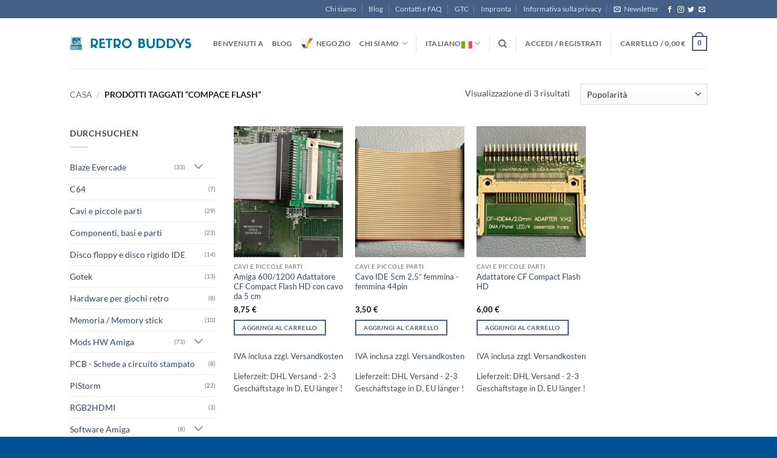

--- FILE ---
content_type: text/html; charset=UTF-8
request_url: https://www.retrobuddys.com/it/produkt-schlagwort/compace-flash-it/
body_size: 37514
content:
<!DOCTYPE html>
<html lang="it-IT" class="loading-site no-js">
<head>
	<meta charset="UTF-8" />
	<link rel="profile" href="http://gmpg.org/xfn/11" />
	<link rel="pingback" href="https://www.retrobuddys.com/xmlrpc.php" />

				<script type="text/javascript" class="_iub_cs_skip">
				var _iub = _iub || {};
				_iub.csConfiguration = _iub.csConfiguration || {};
				_iub.csConfiguration.siteId = "2854189";
				_iub.csConfiguration.cookiePolicyId = "73676435";
			</script>
			<script class="_iub_cs_skip" src="https://cs.iubenda.com/sync/2854189.js"></script>
			<script>(function(html){html.className = html.className.replace(/\bno-js\b/,'js')})(document.documentElement);</script>
<title>Compace Flash - Retro Buddys - Amiga und andere Retro PCs</title>
<meta name='robots' content='max-image-preview:large' />
<link rel="alternate" hreflang="en" href="https://www.retrobuddys.com/en/produkt-schlagwort/compace-flash-en/" />
<link rel="alternate" hreflang="fr" href="https://www.retrobuddys.com/fr/produkt-schlagwort/compace-flash-fr/" />
<link rel="alternate" hreflang="de" href="https://www.retrobuddys.com/produkt-schlagwort/compace-flash/" />
<link rel="alternate" hreflang="es" href="https://www.retrobuddys.com/es/produkt-schlagwort/compace-flash-es/" />
<link rel="alternate" hreflang="it" href="https://www.retrobuddys.com/it/produkt-schlagwort/compace-flash-it/" />
<link rel="alternate" hreflang="x-default" href="https://www.retrobuddys.com/produkt-schlagwort/compace-flash/" />
<meta name="viewport" content="width=device-width, initial-scale=1" /><script>window._wca = window._wca || [];</script>
<link rel='dns-prefetch' href='//cdn.iubenda.com' />
<link rel='dns-prefetch' href='//stats.wp.com' />
<link rel='dns-prefetch' href='//www.googletagmanager.com' />
<link rel='prefetch' href='https://www.retrobuddys.com/wp-content/themes/flatsome/assets/js/flatsome.js?ver=e2eddd6c228105dac048' />
<link rel='prefetch' href='https://www.retrobuddys.com/wp-content/themes/flatsome/assets/js/chunk.slider.js?ver=3.20.4' />
<link rel='prefetch' href='https://www.retrobuddys.com/wp-content/themes/flatsome/assets/js/chunk.popups.js?ver=3.20.4' />
<link rel='prefetch' href='https://www.retrobuddys.com/wp-content/themes/flatsome/assets/js/chunk.tooltips.js?ver=3.20.4' />
<link rel='prefetch' href='https://www.retrobuddys.com/wp-content/themes/flatsome/assets/js/woocommerce.js?ver=1c9be63d628ff7c3ff4c' />
<link rel="alternate" type="application/rss+xml" title="Retro Buddys - Amiga und andere Retro PCs &raquo; Feed" href="https://www.retrobuddys.com/it/feed/" />
<link rel="alternate" type="application/rss+xml" title="Retro Buddys - Amiga und andere Retro PCs &raquo; Feed dei commenti" href="https://www.retrobuddys.com/it/comments/feed/" />
<link rel="alternate" type="application/rss+xml" title="Feed Retro Buddys - Amiga und andere Retro PCs &raquo; Compace Flash Tag" href="https://www.retrobuddys.com/it/produkt-schlagwort/compace-flash-it/feed/" />
<style id='wp-img-auto-sizes-contain-inline-css' type='text/css'>
img:is([sizes=auto i],[sizes^="auto," i]){contain-intrinsic-size:3000px 1500px}
/*# sourceURL=wp-img-auto-sizes-contain-inline-css */
</style>
<style id='wp-emoji-styles-inline-css' type='text/css'>

	img.wp-smiley, img.emoji {
		display: inline !important;
		border: none !important;
		box-shadow: none !important;
		height: 1em !important;
		width: 1em !important;
		margin: 0 0.07em !important;
		vertical-align: -0.1em !important;
		background: none !important;
		padding: 0 !important;
	}
/*# sourceURL=wp-emoji-styles-inline-css */
</style>
<style id='wp-block-library-inline-css' type='text/css'>
:root{--wp-block-synced-color:#7a00df;--wp-block-synced-color--rgb:122,0,223;--wp-bound-block-color:var(--wp-block-synced-color);--wp-editor-canvas-background:#ddd;--wp-admin-theme-color:#007cba;--wp-admin-theme-color--rgb:0,124,186;--wp-admin-theme-color-darker-10:#006ba1;--wp-admin-theme-color-darker-10--rgb:0,107,160.5;--wp-admin-theme-color-darker-20:#005a87;--wp-admin-theme-color-darker-20--rgb:0,90,135;--wp-admin-border-width-focus:2px}@media (min-resolution:192dpi){:root{--wp-admin-border-width-focus:1.5px}}.wp-element-button{cursor:pointer}:root .has-very-light-gray-background-color{background-color:#eee}:root .has-very-dark-gray-background-color{background-color:#313131}:root .has-very-light-gray-color{color:#eee}:root .has-very-dark-gray-color{color:#313131}:root .has-vivid-green-cyan-to-vivid-cyan-blue-gradient-background{background:linear-gradient(135deg,#00d084,#0693e3)}:root .has-purple-crush-gradient-background{background:linear-gradient(135deg,#34e2e4,#4721fb 50%,#ab1dfe)}:root .has-hazy-dawn-gradient-background{background:linear-gradient(135deg,#faaca8,#dad0ec)}:root .has-subdued-olive-gradient-background{background:linear-gradient(135deg,#fafae1,#67a671)}:root .has-atomic-cream-gradient-background{background:linear-gradient(135deg,#fdd79a,#004a59)}:root .has-nightshade-gradient-background{background:linear-gradient(135deg,#330968,#31cdcf)}:root .has-midnight-gradient-background{background:linear-gradient(135deg,#020381,#2874fc)}:root{--wp--preset--font-size--normal:16px;--wp--preset--font-size--huge:42px}.has-regular-font-size{font-size:1em}.has-larger-font-size{font-size:2.625em}.has-normal-font-size{font-size:var(--wp--preset--font-size--normal)}.has-huge-font-size{font-size:var(--wp--preset--font-size--huge)}.has-text-align-center{text-align:center}.has-text-align-left{text-align:left}.has-text-align-right{text-align:right}.has-fit-text{white-space:nowrap!important}#end-resizable-editor-section{display:none}.aligncenter{clear:both}.items-justified-left{justify-content:flex-start}.items-justified-center{justify-content:center}.items-justified-right{justify-content:flex-end}.items-justified-space-between{justify-content:space-between}.screen-reader-text{border:0;clip-path:inset(50%);height:1px;margin:-1px;overflow:hidden;padding:0;position:absolute;width:1px;word-wrap:normal!important}.screen-reader-text:focus{background-color:#ddd;clip-path:none;color:#444;display:block;font-size:1em;height:auto;left:5px;line-height:normal;padding:15px 23px 14px;text-decoration:none;top:5px;width:auto;z-index:100000}html :where(.has-border-color){border-style:solid}html :where([style*=border-top-color]){border-top-style:solid}html :where([style*=border-right-color]){border-right-style:solid}html :where([style*=border-bottom-color]){border-bottom-style:solid}html :where([style*=border-left-color]){border-left-style:solid}html :where([style*=border-width]){border-style:solid}html :where([style*=border-top-width]){border-top-style:solid}html :where([style*=border-right-width]){border-right-style:solid}html :where([style*=border-bottom-width]){border-bottom-style:solid}html :where([style*=border-left-width]){border-left-style:solid}html :where(img[class*=wp-image-]){height:auto;max-width:100%}:where(figure){margin:0 0 1em}html :where(.is-position-sticky){--wp-admin--admin-bar--position-offset:var(--wp-admin--admin-bar--height,0px)}@media screen and (max-width:600px){html :where(.is-position-sticky){--wp-admin--admin-bar--position-offset:0px}}

/*# sourceURL=wp-block-library-inline-css */
</style><link rel='stylesheet' id='wc-blocks-style-css' href='https://www.retrobuddys.com/wp-content/plugins/woocommerce/assets/client/blocks/wc-blocks.css?ver=wc-10.4.3' type='text/css' media='all' />
<style id='global-styles-inline-css' type='text/css'>
:root{--wp--preset--aspect-ratio--square: 1;--wp--preset--aspect-ratio--4-3: 4/3;--wp--preset--aspect-ratio--3-4: 3/4;--wp--preset--aspect-ratio--3-2: 3/2;--wp--preset--aspect-ratio--2-3: 2/3;--wp--preset--aspect-ratio--16-9: 16/9;--wp--preset--aspect-ratio--9-16: 9/16;--wp--preset--color--black: #000000;--wp--preset--color--cyan-bluish-gray: #abb8c3;--wp--preset--color--white: #ffffff;--wp--preset--color--pale-pink: #f78da7;--wp--preset--color--vivid-red: #cf2e2e;--wp--preset--color--luminous-vivid-orange: #ff6900;--wp--preset--color--luminous-vivid-amber: #fcb900;--wp--preset--color--light-green-cyan: #7bdcb5;--wp--preset--color--vivid-green-cyan: #00d084;--wp--preset--color--pale-cyan-blue: #8ed1fc;--wp--preset--color--vivid-cyan-blue: #0693e3;--wp--preset--color--vivid-purple: #9b51e0;--wp--preset--color--primary: #446084;--wp--preset--color--secondary: #C05530;--wp--preset--color--success: #627D47;--wp--preset--color--alert: #b20000;--wp--preset--gradient--vivid-cyan-blue-to-vivid-purple: linear-gradient(135deg,rgb(6,147,227) 0%,rgb(155,81,224) 100%);--wp--preset--gradient--light-green-cyan-to-vivid-green-cyan: linear-gradient(135deg,rgb(122,220,180) 0%,rgb(0,208,130) 100%);--wp--preset--gradient--luminous-vivid-amber-to-luminous-vivid-orange: linear-gradient(135deg,rgb(252,185,0) 0%,rgb(255,105,0) 100%);--wp--preset--gradient--luminous-vivid-orange-to-vivid-red: linear-gradient(135deg,rgb(255,105,0) 0%,rgb(207,46,46) 100%);--wp--preset--gradient--very-light-gray-to-cyan-bluish-gray: linear-gradient(135deg,rgb(238,238,238) 0%,rgb(169,184,195) 100%);--wp--preset--gradient--cool-to-warm-spectrum: linear-gradient(135deg,rgb(74,234,220) 0%,rgb(151,120,209) 20%,rgb(207,42,186) 40%,rgb(238,44,130) 60%,rgb(251,105,98) 80%,rgb(254,248,76) 100%);--wp--preset--gradient--blush-light-purple: linear-gradient(135deg,rgb(255,206,236) 0%,rgb(152,150,240) 100%);--wp--preset--gradient--blush-bordeaux: linear-gradient(135deg,rgb(254,205,165) 0%,rgb(254,45,45) 50%,rgb(107,0,62) 100%);--wp--preset--gradient--luminous-dusk: linear-gradient(135deg,rgb(255,203,112) 0%,rgb(199,81,192) 50%,rgb(65,88,208) 100%);--wp--preset--gradient--pale-ocean: linear-gradient(135deg,rgb(255,245,203) 0%,rgb(182,227,212) 50%,rgb(51,167,181) 100%);--wp--preset--gradient--electric-grass: linear-gradient(135deg,rgb(202,248,128) 0%,rgb(113,206,126) 100%);--wp--preset--gradient--midnight: linear-gradient(135deg,rgb(2,3,129) 0%,rgb(40,116,252) 100%);--wp--preset--font-size--small: 13px;--wp--preset--font-size--medium: 20px;--wp--preset--font-size--large: 36px;--wp--preset--font-size--x-large: 42px;--wp--preset--spacing--20: 0.44rem;--wp--preset--spacing--30: 0.67rem;--wp--preset--spacing--40: 1rem;--wp--preset--spacing--50: 1.5rem;--wp--preset--spacing--60: 2.25rem;--wp--preset--spacing--70: 3.38rem;--wp--preset--spacing--80: 5.06rem;--wp--preset--shadow--natural: 6px 6px 9px rgba(0, 0, 0, 0.2);--wp--preset--shadow--deep: 12px 12px 50px rgba(0, 0, 0, 0.4);--wp--preset--shadow--sharp: 6px 6px 0px rgba(0, 0, 0, 0.2);--wp--preset--shadow--outlined: 6px 6px 0px -3px rgb(255, 255, 255), 6px 6px rgb(0, 0, 0);--wp--preset--shadow--crisp: 6px 6px 0px rgb(0, 0, 0);}:where(body) { margin: 0; }.wp-site-blocks > .alignleft { float: left; margin-right: 2em; }.wp-site-blocks > .alignright { float: right; margin-left: 2em; }.wp-site-blocks > .aligncenter { justify-content: center; margin-left: auto; margin-right: auto; }:where(.is-layout-flex){gap: 0.5em;}:where(.is-layout-grid){gap: 0.5em;}.is-layout-flow > .alignleft{float: left;margin-inline-start: 0;margin-inline-end: 2em;}.is-layout-flow > .alignright{float: right;margin-inline-start: 2em;margin-inline-end: 0;}.is-layout-flow > .aligncenter{margin-left: auto !important;margin-right: auto !important;}.is-layout-constrained > .alignleft{float: left;margin-inline-start: 0;margin-inline-end: 2em;}.is-layout-constrained > .alignright{float: right;margin-inline-start: 2em;margin-inline-end: 0;}.is-layout-constrained > .aligncenter{margin-left: auto !important;margin-right: auto !important;}.is-layout-constrained > :where(:not(.alignleft):not(.alignright):not(.alignfull)){margin-left: auto !important;margin-right: auto !important;}body .is-layout-flex{display: flex;}.is-layout-flex{flex-wrap: wrap;align-items: center;}.is-layout-flex > :is(*, div){margin: 0;}body .is-layout-grid{display: grid;}.is-layout-grid > :is(*, div){margin: 0;}body{padding-top: 0px;padding-right: 0px;padding-bottom: 0px;padding-left: 0px;}a:where(:not(.wp-element-button)){text-decoration: none;}:root :where(.wp-element-button, .wp-block-button__link){background-color: #32373c;border-width: 0;color: #fff;font-family: inherit;font-size: inherit;font-style: inherit;font-weight: inherit;letter-spacing: inherit;line-height: inherit;padding-top: calc(0.667em + 2px);padding-right: calc(1.333em + 2px);padding-bottom: calc(0.667em + 2px);padding-left: calc(1.333em + 2px);text-decoration: none;text-transform: inherit;}.has-black-color{color: var(--wp--preset--color--black) !important;}.has-cyan-bluish-gray-color{color: var(--wp--preset--color--cyan-bluish-gray) !important;}.has-white-color{color: var(--wp--preset--color--white) !important;}.has-pale-pink-color{color: var(--wp--preset--color--pale-pink) !important;}.has-vivid-red-color{color: var(--wp--preset--color--vivid-red) !important;}.has-luminous-vivid-orange-color{color: var(--wp--preset--color--luminous-vivid-orange) !important;}.has-luminous-vivid-amber-color{color: var(--wp--preset--color--luminous-vivid-amber) !important;}.has-light-green-cyan-color{color: var(--wp--preset--color--light-green-cyan) !important;}.has-vivid-green-cyan-color{color: var(--wp--preset--color--vivid-green-cyan) !important;}.has-pale-cyan-blue-color{color: var(--wp--preset--color--pale-cyan-blue) !important;}.has-vivid-cyan-blue-color{color: var(--wp--preset--color--vivid-cyan-blue) !important;}.has-vivid-purple-color{color: var(--wp--preset--color--vivid-purple) !important;}.has-primary-color{color: var(--wp--preset--color--primary) !important;}.has-secondary-color{color: var(--wp--preset--color--secondary) !important;}.has-success-color{color: var(--wp--preset--color--success) !important;}.has-alert-color{color: var(--wp--preset--color--alert) !important;}.has-black-background-color{background-color: var(--wp--preset--color--black) !important;}.has-cyan-bluish-gray-background-color{background-color: var(--wp--preset--color--cyan-bluish-gray) !important;}.has-white-background-color{background-color: var(--wp--preset--color--white) !important;}.has-pale-pink-background-color{background-color: var(--wp--preset--color--pale-pink) !important;}.has-vivid-red-background-color{background-color: var(--wp--preset--color--vivid-red) !important;}.has-luminous-vivid-orange-background-color{background-color: var(--wp--preset--color--luminous-vivid-orange) !important;}.has-luminous-vivid-amber-background-color{background-color: var(--wp--preset--color--luminous-vivid-amber) !important;}.has-light-green-cyan-background-color{background-color: var(--wp--preset--color--light-green-cyan) !important;}.has-vivid-green-cyan-background-color{background-color: var(--wp--preset--color--vivid-green-cyan) !important;}.has-pale-cyan-blue-background-color{background-color: var(--wp--preset--color--pale-cyan-blue) !important;}.has-vivid-cyan-blue-background-color{background-color: var(--wp--preset--color--vivid-cyan-blue) !important;}.has-vivid-purple-background-color{background-color: var(--wp--preset--color--vivid-purple) !important;}.has-primary-background-color{background-color: var(--wp--preset--color--primary) !important;}.has-secondary-background-color{background-color: var(--wp--preset--color--secondary) !important;}.has-success-background-color{background-color: var(--wp--preset--color--success) !important;}.has-alert-background-color{background-color: var(--wp--preset--color--alert) !important;}.has-black-border-color{border-color: var(--wp--preset--color--black) !important;}.has-cyan-bluish-gray-border-color{border-color: var(--wp--preset--color--cyan-bluish-gray) !important;}.has-white-border-color{border-color: var(--wp--preset--color--white) !important;}.has-pale-pink-border-color{border-color: var(--wp--preset--color--pale-pink) !important;}.has-vivid-red-border-color{border-color: var(--wp--preset--color--vivid-red) !important;}.has-luminous-vivid-orange-border-color{border-color: var(--wp--preset--color--luminous-vivid-orange) !important;}.has-luminous-vivid-amber-border-color{border-color: var(--wp--preset--color--luminous-vivid-amber) !important;}.has-light-green-cyan-border-color{border-color: var(--wp--preset--color--light-green-cyan) !important;}.has-vivid-green-cyan-border-color{border-color: var(--wp--preset--color--vivid-green-cyan) !important;}.has-pale-cyan-blue-border-color{border-color: var(--wp--preset--color--pale-cyan-blue) !important;}.has-vivid-cyan-blue-border-color{border-color: var(--wp--preset--color--vivid-cyan-blue) !important;}.has-vivid-purple-border-color{border-color: var(--wp--preset--color--vivid-purple) !important;}.has-primary-border-color{border-color: var(--wp--preset--color--primary) !important;}.has-secondary-border-color{border-color: var(--wp--preset--color--secondary) !important;}.has-success-border-color{border-color: var(--wp--preset--color--success) !important;}.has-alert-border-color{border-color: var(--wp--preset--color--alert) !important;}.has-vivid-cyan-blue-to-vivid-purple-gradient-background{background: var(--wp--preset--gradient--vivid-cyan-blue-to-vivid-purple) !important;}.has-light-green-cyan-to-vivid-green-cyan-gradient-background{background: var(--wp--preset--gradient--light-green-cyan-to-vivid-green-cyan) !important;}.has-luminous-vivid-amber-to-luminous-vivid-orange-gradient-background{background: var(--wp--preset--gradient--luminous-vivid-amber-to-luminous-vivid-orange) !important;}.has-luminous-vivid-orange-to-vivid-red-gradient-background{background: var(--wp--preset--gradient--luminous-vivid-orange-to-vivid-red) !important;}.has-very-light-gray-to-cyan-bluish-gray-gradient-background{background: var(--wp--preset--gradient--very-light-gray-to-cyan-bluish-gray) !important;}.has-cool-to-warm-spectrum-gradient-background{background: var(--wp--preset--gradient--cool-to-warm-spectrum) !important;}.has-blush-light-purple-gradient-background{background: var(--wp--preset--gradient--blush-light-purple) !important;}.has-blush-bordeaux-gradient-background{background: var(--wp--preset--gradient--blush-bordeaux) !important;}.has-luminous-dusk-gradient-background{background: var(--wp--preset--gradient--luminous-dusk) !important;}.has-pale-ocean-gradient-background{background: var(--wp--preset--gradient--pale-ocean) !important;}.has-electric-grass-gradient-background{background: var(--wp--preset--gradient--electric-grass) !important;}.has-midnight-gradient-background{background: var(--wp--preset--gradient--midnight) !important;}.has-small-font-size{font-size: var(--wp--preset--font-size--small) !important;}.has-medium-font-size{font-size: var(--wp--preset--font-size--medium) !important;}.has-large-font-size{font-size: var(--wp--preset--font-size--large) !important;}.has-x-large-font-size{font-size: var(--wp--preset--font-size--x-large) !important;}
/*# sourceURL=global-styles-inline-css */
</style>

<link rel='stylesheet' id='contact-form-7-css' href='https://www.retrobuddys.com/wp-content/plugins/contact-form-7/includes/css/styles.css?ver=6.1.4' type='text/css' media='all' />
<link rel='stylesheet' id='wpa-css-css' href='https://www.retrobuddys.com/wp-content/plugins/honeypot/includes/css/wpa.css?ver=2.3.04' type='text/css' media='all' />
<link rel='stylesheet' id='wpmenucart-icons-css' href='https://www.retrobuddys.com/wp-content/plugins/woocommerce-menu-bar-cart/assets/css/wpmenucart-icons.min.css?ver=2.14.12' type='text/css' media='all' />
<style id='wpmenucart-icons-inline-css' type='text/css'>
@font-face{font-family:WPMenuCart;src:url(https://www.retrobuddys.com/wp-content/plugins/woocommerce-menu-bar-cart/assets/fonts/WPMenuCart.eot);src:url(https://www.retrobuddys.com/wp-content/plugins/woocommerce-menu-bar-cart/assets/fonts/WPMenuCart.eot?#iefix) format('embedded-opentype'),url(https://www.retrobuddys.com/wp-content/plugins/woocommerce-menu-bar-cart/assets/fonts/WPMenuCart.woff2) format('woff2'),url(https://www.retrobuddys.com/wp-content/plugins/woocommerce-menu-bar-cart/assets/fonts/WPMenuCart.woff) format('woff'),url(https://www.retrobuddys.com/wp-content/plugins/woocommerce-menu-bar-cart/assets/fonts/WPMenuCart.ttf) format('truetype'),url(https://www.retrobuddys.com/wp-content/plugins/woocommerce-menu-bar-cart/assets/fonts/WPMenuCart.svg#WPMenuCart) format('svg');font-weight:400;font-style:normal;font-display:swap}
/*# sourceURL=wpmenucart-icons-inline-css */
</style>
<link rel='stylesheet' id='wpmenucart-css' href='https://www.retrobuddys.com/wp-content/plugins/woocommerce-menu-bar-cart/assets/css/wpmenucart-main.min.css?ver=2.14.12' type='text/css' media='all' />
<style id='wpmenucart-inline-css' type='text/css'>
.et-cart-info { display:none !important; } .site-header-cart { display:none !important; }
/*# sourceURL=wpmenucart-inline-css */
</style>
<style id='woocommerce-inline-inline-css' type='text/css'>
.woocommerce form .form-row .required { visibility: visible; }
/*# sourceURL=woocommerce-inline-inline-css */
</style>
<link rel='stylesheet' id='wpml-legacy-horizontal-list-0-css' href='https://www.retrobuddys.com/wp-content/plugins/sitepress-multilingual-cms/templates/language-switchers/legacy-list-horizontal/style.min.css?ver=1' type='text/css' media='all' />
<style id='wpml-legacy-horizontal-list-0-inline-css' type='text/css'>
.wpml-ls-statics-footer a, .wpml-ls-statics-footer .wpml-ls-sub-menu a, .wpml-ls-statics-footer .wpml-ls-sub-menu a:link, .wpml-ls-statics-footer li:not(.wpml-ls-current-language) .wpml-ls-link, .wpml-ls-statics-footer li:not(.wpml-ls-current-language) .wpml-ls-link:link {color:#444444;background-color:#ffffff;}.wpml-ls-statics-footer .wpml-ls-sub-menu a:hover,.wpml-ls-statics-footer .wpml-ls-sub-menu a:focus, .wpml-ls-statics-footer .wpml-ls-sub-menu a:link:hover, .wpml-ls-statics-footer .wpml-ls-sub-menu a:link:focus {color:#000000;background-color:#eeeeee;}.wpml-ls-statics-footer .wpml-ls-current-language > a {color:#444444;background-color:#ffffff;}.wpml-ls-statics-footer .wpml-ls-current-language:hover>a, .wpml-ls-statics-footer .wpml-ls-current-language>a:focus {color:#000000;background-color:#eeeeee;}
/*# sourceURL=wpml-legacy-horizontal-list-0-inline-css */
</style>
<link rel='stylesheet' id='gateway-css' href='https://www.retrobuddys.com/wp-content/plugins/woocommerce-paypal-payments/modules/ppcp-button/assets/css/gateway.css?ver=3.3.2' type='text/css' media='all' />
<link rel='stylesheet' id='woocommerce-gzd-layout-css' href='https://www.retrobuddys.com/wp-content/plugins/woocommerce-germanized/build/static/layout-styles.css?ver=3.20.5' type='text/css' media='all' />
<style id='woocommerce-gzd-layout-inline-css' type='text/css'>
.woocommerce-checkout .shop_table { background-color: #eeeeee; } .product p.deposit-packaging-type { font-size: 1.25em !important; } p.woocommerce-shipping-destination { display: none; }
/*# sourceURL=woocommerce-gzd-layout-inline-css */
</style>
<link rel='stylesheet' id='flatsome-main-css' href='https://www.retrobuddys.com/wp-content/themes/flatsome/assets/css/flatsome.css?ver=3.20.4' type='text/css' media='all' />
<style id='flatsome-main-inline-css' type='text/css'>
@font-face {
				font-family: "fl-icons";
				font-display: block;
				src: url(https://www.retrobuddys.com/wp-content/themes/flatsome/assets/css/icons/fl-icons.eot?v=3.20.4);
				src:
					url(https://www.retrobuddys.com/wp-content/themes/flatsome/assets/css/icons/fl-icons.eot#iefix?v=3.20.4) format("embedded-opentype"),
					url(https://www.retrobuddys.com/wp-content/themes/flatsome/assets/css/icons/fl-icons.woff2?v=3.20.4) format("woff2"),
					url(https://www.retrobuddys.com/wp-content/themes/flatsome/assets/css/icons/fl-icons.ttf?v=3.20.4) format("truetype"),
					url(https://www.retrobuddys.com/wp-content/themes/flatsome/assets/css/icons/fl-icons.woff?v=3.20.4) format("woff"),
					url(https://www.retrobuddys.com/wp-content/themes/flatsome/assets/css/icons/fl-icons.svg?v=3.20.4#fl-icons) format("svg");
			}
/*# sourceURL=flatsome-main-inline-css */
</style>
<link rel='stylesheet' id='flatsome-shop-css' href='https://www.retrobuddys.com/wp-content/themes/flatsome/assets/css/flatsome-shop.css?ver=3.20.4' type='text/css' media='all' />
<link rel='stylesheet' id='flatsome-style-css' href='https://www.retrobuddys.com/wp-content/themes/flatsome/style.css?ver=3.20.4' type='text/css' media='all' />
<link rel='stylesheet' id='wc-gzdp-theme-flatsome-css' href='https://www.retrobuddys.com/wp-content/plugins/woocommerce-germanized-pro/build/static/wc-gzdp-theme-flatsome-styles.css?ver=4.2.16' type='text/css' media='all' />

<script  type="text/javascript" class=" _iub_cs_skip" type="text/javascript" id="iubenda-head-inline-scripts-0">
/* <![CDATA[ */
            var _iub = _iub || [];
            _iub.csConfiguration ={"floatingPreferencesButtonDisplay":"bottom-right","lang":"de","siteId":"2854189","cookiePolicyId":"73676435","whitelabel":false,"banner":{"closeButtonDisplay":false,"listPurposes":true,"explicitWithdrawal":true,"rejectButtonDisplay":true,"acceptButtonDisplay":true,"customizeButtonDisplay":true,"position":"float-center","style":"light","textColor":"#000000","backgroundColor":"#FFFFFF","customizeButtonCaptionColor":"#4D4D4D","customizeButtonColor":"#DADADA"},"perPurposeConsent":true,"countryDetection":true,"gdprAppliesGlobally":false}; 
//# sourceURL=iubenda-head-inline-scripts-0
/* ]]> */
</script>
<script  type="text/javascript" charset="UTF-8" async="" class=" _iub_cs_skip" type="text/javascript" src="//cdn.iubenda.com/cs/iubenda_cs.js?ver=3.12.5" id="iubenda-head-scripts-0-js"></script>
<script type="text/javascript" id="wpml-cookie-js-extra">
/* <![CDATA[ */
var wpml_cookies = {"wp-wpml_current_language":{"value":"it","expires":1,"path":"/"}};
var wpml_cookies = {"wp-wpml_current_language":{"value":"it","expires":1,"path":"/"}};
//# sourceURL=wpml-cookie-js-extra
/* ]]> */
</script>
<script type="text/javascript" src="https://www.retrobuddys.com/wp-content/plugins/sitepress-multilingual-cms/res/js/cookies/language-cookie.js?ver=486900" id="wpml-cookie-js" defer="defer" data-wp-strategy="defer"></script>
<script type="text/javascript" src="https://www.retrobuddys.com/wp-includes/js/jquery/jquery.min.js?ver=3.7.1" id="jquery-core-js"></script>
<script type="text/javascript" src="https://www.retrobuddys.com/wp-includes/js/jquery/jquery-migrate.min.js?ver=3.4.1" id="jquery-migrate-js"></script>
<script type="text/javascript" src="https://www.retrobuddys.com/wp-includes/js/dist/hooks.min.js?ver=dd5603f07f9220ed27f1" id="wp-hooks-js"></script>
<script type="text/javascript" id="cartbounty-pro-js-extra">
/* <![CDATA[ */
var cartbounty_co = {"save_custom_fields":"1","checkout_fields":"#email, #billing_email, #billing-country, #billing_country, #billing-first_name, #billing_first_name, #billing-last_name, #billing_last_name, #billing-company, #billing_company, #billing-address_1, #billing_address_1, #billing-address_2, #billing_address_2, #billing-city, #billing_city, #billing-state, #billing_state, #billing-postcode, #billing_postcode, #billing-phone, #billing_phone, #shipping-country, #shipping_country, #shipping-first_name, #shipping_first_name, #shipping-last_name, #shipping_last_name, #shipping-company, #shipping_company, #shipping-address_1, #shipping_address_1, #shipping-address_2, #shipping_address_2, #shipping-city, #shipping_city, #shipping-state, #shipping_state, #shipping-postcode, #shipping_postcode, #shipping-phone, #checkbox-control-1, #ship-to-different-address-checkbox, #checkbox-control-0, #createaccount, #checkbox-control-2, #order-notes textarea, #order_comments","custom_email_selectors":".cartbounty-pro-custom-email-field, .login #username, .wpforms-container input[type=\"email\"], .sgpb-form input[type=\"email\"], .pum-container input[type=\"email\"], .nf-form-cont input[type=\"email\"], .wpcf7 input[type=\"email\"], .fluentform input[type=\"email\"], .sib_signup_form input[type=\"email\"], .mailpoet_form input[type=\"email\"], .tnp input[type=\"email\"], .om-element input[type=\"email\"], .om-holder input[type=\"email\"], .poptin-popup input[type=\"email\"], .gform_wrapper input[type=\"email\"], .paoc-popup input[type=\"email\"], .ays-pb-form input[type=\"email\"], .hustle-form input[type=\"email\"], .et_pb_section input[type=\"email\"], .brave_form_form input[type=\"email\"], .ppsPopupShell input[type=\"email\"], .xoo-el-container input[type=\"email\"], .xoo-el-container input[name=\"xoo-el-username\"]","custom_phone_selectors":".cartbounty-pro-custom-phone-field, .wpforms-container input[type=\"tel\"], .sgpb-form input[type=\"tel\"], .nf-form-cont input[type=\"tel\"], .wpcf7 input[type=\"tel\"], .fluentform input[type=\"tel\"], .om-element input[type=\"tel\"], .om-holder input[type=\"tel\"], .poptin-popup input[type=\"tel\"], .gform_wrapper input[type=\"tel\"], .paoc-popup input[type=\"tel\"], .ays-pb-form input[type=\"tel\"], .hustle-form input[name=\"phone\"], .et_pb_section input[type=\"tel\"], .xoo-el-container input[type=\"tel\"]","custom_button_selectors":".cartbounty-pro-add-to-cart, .add_to_cart_button, .ajax_add_to_cart, .single_add_to_cart_button, .yith-wfbt-submit-button","consent_field":"","email_validation":"^[^\\s@]+@[^\\s@]+\\.[^\\s@]{2,}$","phone_validation":"^[+0-9\\s]\\s?\\d[0-9\\s-.]{6,30}$","is_user_logged_in":"","recaptcha_enabled":"","recaptcha_site_key":"","language":"it_IT","nonce":"bf5306bf3a","ajaxurl":"https://www.retrobuddys.com/wp-admin/admin-ajax.php"};
//# sourceURL=cartbounty-pro-js-extra
/* ]]> */
</script>
<script type="text/javascript" src="https://www.retrobuddys.com/wp-content/plugins/woo-save-abandoned-carts-pro/public/js/cartbounty-pro-public.js?ver=11.0" id="cartbounty-pro-js"></script>
<script type="text/javascript" src="https://www.retrobuddys.com/wp-content/plugins/woocommerce/assets/js/jquery-blockui/jquery.blockUI.min.js?ver=2.7.0-wc.10.4.3" id="wc-jquery-blockui-js" data-wp-strategy="defer"></script>
<script type="text/javascript" id="wc-add-to-cart-js-extra">
/* <![CDATA[ */
var wc_add_to_cart_params = {"ajax_url":"/wp-admin/admin-ajax.php?lang=it","wc_ajax_url":"/it/?wc-ajax=%%endpoint%%","i18n_view_cart":"Visualizza carrello","cart_url":"https://www.retrobuddys.com/it/cestino-della-spesa-2/","is_cart":"","cart_redirect_after_add":"no"};
//# sourceURL=wc-add-to-cart-js-extra
/* ]]> */
</script>
<script type="text/javascript" src="https://www.retrobuddys.com/wp-content/plugins/woocommerce/assets/js/frontend/add-to-cart.min.js?ver=10.4.3" id="wc-add-to-cart-js" defer="defer" data-wp-strategy="defer"></script>
<script type="text/javascript" src="https://www.retrobuddys.com/wp-content/plugins/woocommerce/assets/js/js-cookie/js.cookie.min.js?ver=2.1.4-wc.10.4.3" id="wc-js-cookie-js" data-wp-strategy="defer"></script>
<script type="text/javascript" id="WCPAY_ASSETS-js-extra">
/* <![CDATA[ */
var wcpayAssets = {"url":"https://www.retrobuddys.com/wp-content/plugins/woocommerce-payments/dist/"};
//# sourceURL=WCPAY_ASSETS-js-extra
/* ]]> */
</script>
<script type="text/javascript" src="https://stats.wp.com/s-202604.js" id="woocommerce-analytics-js" defer="defer" data-wp-strategy="defer"></script>
<script type="text/javascript" id="wpm-js-extra">
/* <![CDATA[ */
var wpm = {"ajax_url":"https://www.retrobuddys.com/wp-admin/admin-ajax.php","root":"https://www.retrobuddys.com/it/wp-json/","nonce_wp_rest":"dbe385ac39","nonce_ajax":"c0e53dc403"};
//# sourceURL=wpm-js-extra
/* ]]> */
</script>
<script type="text/javascript" src="https://www.retrobuddys.com/wp-content/plugins/woocommerce-google-adwords-conversion-tracking-tag/js/public/free/wpm-public.p1.min.js?ver=1.54.1" id="wpm-js"></script>
<script type="text/javascript" id="wc-gzd-unit-price-observer-queue-js-extra">
/* <![CDATA[ */
var wc_gzd_unit_price_observer_queue_params = {"ajax_url":"/wp-admin/admin-ajax.php","wc_ajax_url":"/it/?wc-ajax=%%endpoint%%","refresh_unit_price_nonce":"20d364dd89"};
//# sourceURL=wc-gzd-unit-price-observer-queue-js-extra
/* ]]> */
</script>
<script type="text/javascript" src="https://www.retrobuddys.com/wp-content/plugins/woocommerce-germanized/build/static/unit-price-observer-queue.js?ver=3.20.5" id="wc-gzd-unit-price-observer-queue-js" defer="defer" data-wp-strategy="defer"></script>
<script type="text/javascript" src="https://www.retrobuddys.com/wp-content/plugins/woocommerce/assets/js/accounting/accounting.min.js?ver=0.4.2" id="wc-accounting-js"></script>
<script type="text/javascript" id="wc-gzd-unit-price-observer-js-extra">
/* <![CDATA[ */
var wc_gzd_unit_price_observer_params = {"wrapper":".product","price_selector":{"p.price":{"is_total_price":false,"is_primary_selector":true,"quantity_selector":""}},"replace_price":"1","product_id":"3583","price_decimal_sep":",","price_thousand_sep":".","qty_selector":"input.quantity, input.qty","refresh_on_load":""};
//# sourceURL=wc-gzd-unit-price-observer-js-extra
/* ]]> */
</script>
<script type="text/javascript" src="https://www.retrobuddys.com/wp-content/plugins/woocommerce-germanized/build/static/unit-price-observer.js?ver=3.20.5" id="wc-gzd-unit-price-observer-js" defer="defer" data-wp-strategy="defer"></script>
<link rel="https://api.w.org/" href="https://www.retrobuddys.com/it/wp-json/" /><link rel="alternate" title="JSON" type="application/json" href="https://www.retrobuddys.com/it/wp-json/wp/v2/product_tag/476" /><link rel="EditURI" type="application/rsd+xml" title="RSD" href="https://www.retrobuddys.com/xmlrpc.php?rsd" />
<meta name="generator" content="WordPress 6.9" />
<meta name="generator" content="WooCommerce 10.4.3" />
<meta name="generator" content="WPML ver:4.8.6 stt:1,4,3,27,2;" />
<meta name="generator" content="Site Kit by Google 1.170.0" />	<style>img#wpstats{display:none}</style>
		<!-- Google site verification - Google for WooCommerce -->
<meta name="google-site-verification" content="sV2p0zOjs17SfD2mx8LkJPbWsoVVGxtkr0LAB35BfrY" />
	<noscript><style>.woocommerce-product-gallery{ opacity: 1 !important; }</style></noscript>
	
<!-- START Pixel Manager for WooCommerce -->

		<script class="_iub_cs_skip">

			window.wpmDataLayer = window.wpmDataLayer || {};
			window.wpmDataLayer = Object.assign(window.wpmDataLayer, {"cart":{},"cart_item_keys":{},"version":{"number":"1.54.1","pro":false,"eligible_for_updates":false,"distro":"fms","beta":false,"show":true},"pixels":{"google":{"linker":{"settings":null},"user_id":false,"ads":{"conversion_ids":{"AW-11389842086":"KoFtCO6WofEYEKbljLcq"},"dynamic_remarketing":{"status":true,"id_type":"post_id","send_events_with_parent_ids":true},"google_business_vertical":"retail","phone_conversion_number":"","phone_conversion_label":""},"analytics":{"ga4":{"measurement_id":"G-SDVM77LG8N","parameters":{},"mp_active":false,"debug_mode":false,"page_load_time_tracking":false},"id_type":"post_id"},"tag_id":"AW-11389842086","tag_id_suppressed":[],"tag_gateway":{"measurement_path":""},"tcf_support":false,"consent_mode":{"is_active":true,"wait_for_update":500,"ads_data_redaction":false,"url_passthrough":true}}},"shop":{"list_name":"Product Tag | Compace Flash","list_id":"product_tag.compace-flash-it","page_type":"product_tag","currency":"EUR","selectors":{"addToCart":[],"beginCheckout":[]},"order_duplication_prevention":true,"view_item_list_trigger":{"test_mode":false,"background_color":"green","opacity":0.5,"repeat":true,"timeout":1000,"threshold":0.8},"variations_output":true,"session_active":false},"page":{"id":3583,"title":"Amiga 600/1200 Adattatore CF Compact Flash HD con cavo da 5 cm","type":"product","categories":[],"parent":{"id":0,"title":"Amiga 600/1200 Adattatore CF Compact Flash HD con cavo da 5 cm","type":"product","categories":[]}},"general":{"user_logged_in":false,"scroll_tracking_thresholds":[],"page_id":3583,"exclude_domains":[],"server_2_server":{"active":false,"user_agent_exclude_patterns":[],"ip_exclude_list":[],"pageview_event_s2s":{"is_active":false,"pixels":[]}},"consent_management":{"explicit_consent":false},"lazy_load_pmw":false,"chunk_base_path":"https://www.retrobuddys.com/wp-content/plugins/woocommerce-google-adwords-conversion-tracking-tag/js/public/free/","modules":{"load_deprecated_functions":true}}});

		</script>

		
<!-- END Pixel Manager for WooCommerce -->
<link rel="icon" href="https://www.retrobuddys.com/wp-content/uploads/2022/11/cropped-website-logo-32x32.png" sizes="32x32" />
<link rel="icon" href="https://www.retrobuddys.com/wp-content/uploads/2022/11/cropped-website-logo-192x192.png" sizes="192x192" />
<link rel="apple-touch-icon" href="https://www.retrobuddys.com/wp-content/uploads/2022/11/cropped-website-logo-180x180.png" />
<meta name="msapplication-TileImage" content="https://www.retrobuddys.com/wp-content/uploads/2022/11/cropped-website-logo-270x270.png" />
<style id="custom-css" type="text/css">:root {--primary-color: #446084;--fs-color-primary: #446084;--fs-color-secondary: #C05530;--fs-color-success: #627D47;--fs-color-alert: #b20000;--fs-color-base: #4a4a4a;--fs-experimental-link-color: #334862;--fs-experimental-link-color-hover: #111;}.tooltipster-base {--tooltip-color: #fff;--tooltip-bg-color: #000;}.off-canvas-right .mfp-content, .off-canvas-left .mfp-content {--drawer-width: 300px;}.off-canvas .mfp-content.off-canvas-cart {--drawer-width: 360px;}.header-main{height: 83px}#logo img{max-height: 83px}#logo{width:200px;}.header-top{min-height: 30px}.transparent .header-main{height: 90px}.transparent #logo img{max-height: 90px}.has-transparent + .page-title:first-of-type,.has-transparent + #main > .page-title,.has-transparent + #main > div > .page-title,.has-transparent + #main .page-header-wrapper:first-of-type .page-title{padding-top: 120px;}.header.show-on-scroll,.stuck .header-main{height:70px!important}.stuck #logo img{max-height: 70px!important}.header-bottom {background-color: #f1f1f1}.stuck .header-main .nav > li > a{line-height: 50px }@media (max-width: 549px) {.header-main{height: 70px}#logo img{max-height: 70px}}body{font-size: 90%;}@media screen and (max-width: 549px){body{font-size: 80%;}}body{font-family: Lato, sans-serif;}body {font-weight: 400;font-style: normal;}.nav > li > a {font-family: Lato, sans-serif;}.mobile-sidebar-levels-2 .nav > li > ul > li > a {font-family: Lato, sans-serif;}.nav > li > a,.mobile-sidebar-levels-2 .nav > li > ul > li > a {font-weight: 700;font-style: normal;}h1,h2,h3,h4,h5,h6,.heading-font, .off-canvas-center .nav-sidebar.nav-vertical > li > a{font-family: Lato, sans-serif;}h1,h2,h3,h4,h5,h6,.heading-font,.banner h1,.banner h2 {font-weight: 700;font-style: normal;}.alt-font{font-family: "Dancing Script", sans-serif;}.alt-font {font-weight: 400!important;font-style: normal!important;}@media screen and (min-width: 550px){.products .box-vertical .box-image{min-width: 247px!important;width: 247px!important;}}.footer-2{background-color: #005096}.absolute-footer, html{background-color: #005096}button[name='update_cart'] { display: none; }.nav-vertical-fly-out > li + li {border-top-width: 1px; border-top-style: solid;}.label-new.menu-item > a:after{content:"Nuovo";}.label-hot.menu-item > a:after{content:"Popolare";}.label-sale.menu-item > a:after{content:"Offerta";}.label-popular.menu-item > a:after{content:"Popolare";}</style><style id="kirki-inline-styles">/* latin-ext */
@font-face {
  font-family: 'Lato';
  font-style: normal;
  font-weight: 400;
  font-display: swap;
  src: url(https://www.retrobuddys.com/wp-content/fonts/lato/S6uyw4BMUTPHjxAwXjeu.woff2) format('woff2');
  unicode-range: U+0100-02BA, U+02BD-02C5, U+02C7-02CC, U+02CE-02D7, U+02DD-02FF, U+0304, U+0308, U+0329, U+1D00-1DBF, U+1E00-1E9F, U+1EF2-1EFF, U+2020, U+20A0-20AB, U+20AD-20C0, U+2113, U+2C60-2C7F, U+A720-A7FF;
}
/* latin */
@font-face {
  font-family: 'Lato';
  font-style: normal;
  font-weight: 400;
  font-display: swap;
  src: url(https://www.retrobuddys.com/wp-content/fonts/lato/S6uyw4BMUTPHjx4wXg.woff2) format('woff2');
  unicode-range: U+0000-00FF, U+0131, U+0152-0153, U+02BB-02BC, U+02C6, U+02DA, U+02DC, U+0304, U+0308, U+0329, U+2000-206F, U+20AC, U+2122, U+2191, U+2193, U+2212, U+2215, U+FEFF, U+FFFD;
}
/* latin-ext */
@font-face {
  font-family: 'Lato';
  font-style: normal;
  font-weight: 700;
  font-display: swap;
  src: url(https://www.retrobuddys.com/wp-content/fonts/lato/S6u9w4BMUTPHh6UVSwaPGR_p.woff2) format('woff2');
  unicode-range: U+0100-02BA, U+02BD-02C5, U+02C7-02CC, U+02CE-02D7, U+02DD-02FF, U+0304, U+0308, U+0329, U+1D00-1DBF, U+1E00-1E9F, U+1EF2-1EFF, U+2020, U+20A0-20AB, U+20AD-20C0, U+2113, U+2C60-2C7F, U+A720-A7FF;
}
/* latin */
@font-face {
  font-family: 'Lato';
  font-style: normal;
  font-weight: 700;
  font-display: swap;
  src: url(https://www.retrobuddys.com/wp-content/fonts/lato/S6u9w4BMUTPHh6UVSwiPGQ.woff2) format('woff2');
  unicode-range: U+0000-00FF, U+0131, U+0152-0153, U+02BB-02BC, U+02C6, U+02DA, U+02DC, U+0304, U+0308, U+0329, U+2000-206F, U+20AC, U+2122, U+2191, U+2193, U+2212, U+2215, U+FEFF, U+FFFD;
}/* vietnamese */
@font-face {
  font-family: 'Dancing Script';
  font-style: normal;
  font-weight: 400;
  font-display: swap;
  src: url(https://www.retrobuddys.com/wp-content/fonts/dancing-script/If2cXTr6YS-zF4S-kcSWSVi_sxjsohD9F50Ruu7BMSo3Rep8ltA.woff2) format('woff2');
  unicode-range: U+0102-0103, U+0110-0111, U+0128-0129, U+0168-0169, U+01A0-01A1, U+01AF-01B0, U+0300-0301, U+0303-0304, U+0308-0309, U+0323, U+0329, U+1EA0-1EF9, U+20AB;
}
/* latin-ext */
@font-face {
  font-family: 'Dancing Script';
  font-style: normal;
  font-weight: 400;
  font-display: swap;
  src: url(https://www.retrobuddys.com/wp-content/fonts/dancing-script/If2cXTr6YS-zF4S-kcSWSVi_sxjsohD9F50Ruu7BMSo3ROp8ltA.woff2) format('woff2');
  unicode-range: U+0100-02BA, U+02BD-02C5, U+02C7-02CC, U+02CE-02D7, U+02DD-02FF, U+0304, U+0308, U+0329, U+1D00-1DBF, U+1E00-1E9F, U+1EF2-1EFF, U+2020, U+20A0-20AB, U+20AD-20C0, U+2113, U+2C60-2C7F, U+A720-A7FF;
}
/* latin */
@font-face {
  font-family: 'Dancing Script';
  font-style: normal;
  font-weight: 400;
  font-display: swap;
  src: url(https://www.retrobuddys.com/wp-content/fonts/dancing-script/If2cXTr6YS-zF4S-kcSWSVi_sxjsohD9F50Ruu7BMSo3Sup8.woff2) format('woff2');
  unicode-range: U+0000-00FF, U+0131, U+0152-0153, U+02BB-02BC, U+02C6, U+02DA, U+02DC, U+0304, U+0308, U+0329, U+2000-206F, U+20AC, U+2122, U+2191, U+2193, U+2212, U+2215, U+FEFF, U+FFFD;
}</style><link rel='stylesheet' id='wc-stripe-blocks-checkout-style-css' href='https://www.retrobuddys.com/wp-content/plugins/woocommerce-gateway-stripe/build/upe-blocks.css?ver=5149cca93b0373758856' type='text/css' media='all' />
</head>

<body class="archive tax-product_tag term-compace-flash-it term-476 wp-custom-logo wp-theme-flatsome theme-flatsome woocommerce woocommerce-page woocommerce-no-js lightbox nav-dropdown-has-arrow nav-dropdown-has-shadow nav-dropdown-has-border ux-shop-ajax-filters">


<a class="skip-link screen-reader-text" href="#main">Salta ai contenuti</a>

<div id="wrapper">

	
	<header id="header" class="header has-sticky sticky-jump">
		<div class="header-wrapper">
			<div id="top-bar" class="header-top hide-for-sticky nav-dark">
    <div class="flex-row container">
      <div class="flex-col hide-for-medium flex-left">
          <ul class="nav nav-left medium-nav-center nav-small  nav-divided">
                        </ul>
      </div>

      <div class="flex-col hide-for-medium flex-center">
          <ul class="nav nav-center nav-small  nav-divided">
                        </ul>
      </div>

      <div class="flex-col hide-for-medium flex-right">
         <ul class="nav top-bar-nav nav-right nav-small  nav-divided">
              <li id="menu-item-281" class="menu-item menu-item-type-post_type menu-item-object-page menu-item-281 menu-item-design-default"><a href="https://www.retrobuddys.com/it/pagine/chi-siamo/" class="nav-top-link">Chi siamo</a></li>
<li id="menu-item-282" class="menu-item menu-item-type-post_type menu-item-object-page menu-item-282 menu-item-design-default"><a href="https://www.retrobuddys.com/it/blog/" class="nav-top-link">Blog</a></li>
<li id="menu-item-283" class="menu-item menu-item-type-post_type menu-item-object-page menu-item-283 menu-item-design-default"><a href="https://www.retrobuddys.com/it/pagine/contatti-e-faq/" class="nav-top-link">Contatti e FAQ</a></li>
<li id="menu-item-420" class="menu-item menu-item-type-post_type menu-item-object-page menu-item-420 menu-item-design-default"><a href="https://www.retrobuddys.com/it/gtc/" class="nav-top-link">GTC</a></li>
<li id="menu-item-421" class="menu-item menu-item-type-post_type menu-item-object-page menu-item-421 menu-item-design-default"><a href="https://www.retrobuddys.com/it/impronta/" class="nav-top-link">Impronta</a></li>
<li id="menu-item-422" class="menu-item menu-item-type-post_type menu-item-object-page menu-item-422 menu-item-design-default"><a rel="privacy-policy" href="https://www.retrobuddys.com/it/informativa-sulla-privacy/" class="nav-top-link">Informativa sulla privacy</a></li>
<li class="header-newsletter-item has-icon">

<a href="#header-newsletter-signup" class="tooltip is-small" role="button" title="Sign up for Newsletter" aria-label="Newsletter" aria-expanded="false" aria-haspopup="dialog" aria-controls="header-newsletter-signup" data-flatsome-role-button>

      <i class="icon-envelop" aria-hidden="true"></i>  
      <span class="header-newsletter-title hide-for-medium">
      Newsletter    </span>
  </a>
	<div id="header-newsletter-signup"
	     class="lightbox-by-id lightbox-content mfp-hide lightbox-white "
	     style="max-width:700px ;padding:0px">
		
  <div class="banner has-hover" id="banner-814024976">
          <div class="banner-inner fill">
        <div class="banner-bg fill" >
            <img src="https://www.retrobuddys.com/wp-content/themes/flatsome/assets/img/missing.jpg" class="bg" alt="" />                        <div class="overlay"></div>            
	<div class="is-border is-dashed"
		style="border-color:rgba(255,255,255,.3);border-width:2px 2px 2px 2px;margin:10px;">
	</div>
                    </div>
		
        <div class="banner-layers container">
            <div class="fill banner-link"></div>               <div id="text-box-46234298" class="text-box banner-layer x10 md-x10 lg-x10 y50 md-y50 lg-y50 res-text">
                     <div data-animate="fadeInUp">           <div class="text-box-content text dark">
              
              <div class="text-inner text-left">
                  <h3 class="uppercase">Sign up for Newsletter</h3><p class="lead">Signup for our newsletter to get notified about sales and new products. Add any text here or remove it.</p><p class="wpcf7-contact-form-not-found"><strong>Errore:</strong> Modulo di contatto non trovato.</p>              </div>
           </div>
       </div>                     
<style>
#text-box-46234298 {
  width: 60%;
}
#text-box-46234298 .text-box-content {
  font-size: 100%;
}
@media (min-width:550px) {
  #text-box-46234298 {
    width: 50%;
  }
}
</style>
    </div>
         </div>
      </div>

            
<style>
#banner-814024976 {
  padding-top: 500px;
}
#banner-814024976 .overlay {
  background-color: rgba(0,0,0,.4);
}
</style>
  </div>

	</div>
	
	</li>
<li class="html header-social-icons ml-0">
	<div class="social-icons follow-icons" ><a href="http://url" target="_blank" data-label="Facebook" class="icon plain tooltip facebook" title="Seguici su Facebook" aria-label="Seguici su Facebook" rel="noopener nofollow"><i class="icon-facebook" aria-hidden="true"></i></a><a href="http://url" target="_blank" data-label="Instagram" class="icon plain tooltip instagram" title="Seguici su Instagram" aria-label="Seguici su Instagram" rel="noopener nofollow"><i class="icon-instagram" aria-hidden="true"></i></a><a href="http://url" data-label="Twitter" target="_blank" class="icon plain tooltip twitter" title="Seguici su Twitter" aria-label="Seguici su Twitter" rel="noopener nofollow"><i class="icon-twitter" aria-hidden="true"></i></a><a href="mailto:your@email" data-label="E-mail" target="_blank" class="icon plain tooltip email" title="Inviaci un&#039;email" aria-label="Inviaci un&#039;email" rel="nofollow noopener"><i class="icon-envelop" aria-hidden="true"></i></a></div></li>
          </ul>
      </div>

            <div class="flex-col show-for-medium flex-grow">
          <ul class="nav nav-center nav-small mobile-nav  nav-divided">
                        </ul>
      </div>
      
    </div>
</div>
<div id="masthead" class="header-main ">
      <div class="header-inner flex-row container logo-left medium-logo-center" role="navigation">

          <!-- Logo -->
          <div id="logo" class="flex-col logo">
            
<!-- Header logo -->
<a href="https://www.retrobuddys.com/it/" title="Retro Buddys - Amiga und andere Retro PCs - Retro Computer Amiga C64 VC 20 und mehr" rel="home">
		<img width="752" height="78" src="https://www.retrobuddys.com/wp-content/uploads/2022/11/Retro-Buddys.png" class="header_logo header-logo" alt="Retro Buddys - Amiga und andere Retro PCs"/><img  width="752" height="78" src="https://www.retrobuddys.com/wp-content/uploads/2022/11/Retro-Buddys.png" class="header-logo-dark" alt="Retro Buddys - Amiga und andere Retro PCs"/></a>
          </div>

          <!-- Mobile Left Elements -->
          <div class="flex-col show-for-medium flex-left">
            <ul class="mobile-nav nav nav-left ">
              <li class="nav-icon has-icon">
			<a href="#" class="is-small" data-open="#main-menu" data-pos="left" data-bg="main-menu-overlay" role="button" aria-label="Menu" aria-controls="main-menu" aria-expanded="false" aria-haspopup="dialog" data-flatsome-role-button>
			<i class="icon-menu" aria-hidden="true"></i>					</a>
	</li>
            </ul>
          </div>

          <!-- Left Elements -->
          <div class="flex-col hide-for-medium flex-left
            flex-grow">
            <ul class="header-nav header-nav-main nav nav-left  nav-uppercase" >
                          </ul>
          </div>

          <!-- Right Elements -->
          <div class="flex-col hide-for-medium flex-right">
            <ul class="header-nav header-nav-main nav nav-right  nav-uppercase">
              <li id="menu-item-269" class="menu-item menu-item-type-post_type menu-item-object-page menu-item-home menu-item-269 menu-item-design-default"><a href="https://www.retrobuddys.com/it/" class="nav-top-link">Benvenuti a</a></li>
<li id="menu-item-276" class="menu-item menu-item-type-post_type menu-item-object-page menu-item-276 menu-item-design-default"><a href="https://www.retrobuddys.com/it/blog/" class="nav-top-link">Blog</a></li>
<li id="menu-item-259" class="menu-item menu-item-type-post_type menu-item-object-page menu-item-259 menu-item-design-default has-icon-left"><a href="https://www.retrobuddys.com/it/negozio/" class="nav-top-link"><img class="ux-menu-icon" width="20" height="20" src="https://www.retrobuddys.com/wp-content/uploads/2022/11/png-clipart-amiga-logos-and-icons-amigacheckicon-blue-green-yellow-and-red-logo-thumbnail-280x256.png" alt="" />Negozio</a></li>
<li id="menu-item-294" class="menu-item menu-item-type-post_type menu-item-object-page menu-item-has-children menu-item-294 menu-item-design-default has-dropdown"><a href="https://www.retrobuddys.com/it/pagine/chi-siamo/" class="nav-top-link" aria-expanded="false" aria-haspopup="menu">Chi siamo<i class="icon-angle-down" aria-hidden="true"></i></a>
<ul class="sub-menu nav-dropdown nav-dropdown-default">
	<li id="menu-item-293" class="menu-item menu-item-type-post_type menu-item-object-page menu-item-293"><a href="https://www.retrobuddys.com/it/pagine/contatti-e-faq/">Contatti e FAQ</a></li>
	<li id="menu-item-417" class="menu-item menu-item-type-post_type menu-item-object-page menu-item-417"><a href="https://www.retrobuddys.com/it/gtc/">GTC</a></li>
	<li id="menu-item-416" class="menu-item menu-item-type-post_type menu-item-object-page menu-item-416"><a href="https://www.retrobuddys.com/it/politica-di-cancellazione/">Politica di cancellazione</a></li>
	<li id="menu-item-418" class="menu-item menu-item-type-post_type menu-item-object-page menu-item-418"><a href="https://www.retrobuddys.com/it/impronta/">Impronta</a></li>
	<li id="menu-item-419" class="menu-item menu-item-type-post_type menu-item-object-page menu-item-419"><a rel="privacy-policy" href="https://www.retrobuddys.com/it/informativa-sulla-privacy/">Informativa sulla privacy</a></li>
</ul>
</li>
<li class="header-divider"></li><li class="has-dropdown header-language-dropdown">
	<a href="#" class="header-language-dropdown__link nav-top-link" aria-expanded="false" aria-controls="ux-language-dropdown" aria-haspopup="menu">
		Italiano		<i class="image-icon" aria-hidden="true"><img src="https://www.retrobuddys.com/wp-content/plugins/sitepress-multilingual-cms/res/flags/it.svg" alt=""/></i>		<i class="icon-angle-down" aria-hidden="true"></i>	</a>
	<ul id="ux-language-dropdown" class="nav-dropdown nav-dropdown-default" role="menu">
		<li ><a href="https://www.retrobuddys.com/en/produkt-schlagwort/compace-flash-en/" hreflang="en" role="menuitem"><i class="icon-image" aria-hidden="true"><img src="https://www.retrobuddys.com/wp-content/plugins/sitepress-multilingual-cms/res/flags/en.svg" alt=""/></i> English</a></li><li ><a href="https://www.retrobuddys.com/fr/produkt-schlagwort/compace-flash-fr/" hreflang="fr" role="menuitem"><i class="icon-image" aria-hidden="true"><img src="https://www.retrobuddys.com/wp-content/plugins/sitepress-multilingual-cms/res/flags/fr.svg" alt=""/></i> Français</a></li><li ><a href="https://www.retrobuddys.com/produkt-schlagwort/compace-flash/" hreflang="de" role="menuitem"><i class="icon-image" aria-hidden="true"><img src="https://www.retrobuddys.com/wp-content/plugins/sitepress-multilingual-cms/res/flags/de.svg" alt=""/></i> Deutsch</a></li><li ><a href="https://www.retrobuddys.com/es/produkt-schlagwort/compace-flash-es/" hreflang="es" role="menuitem"><i class="icon-image" aria-hidden="true"><img src="https://www.retrobuddys.com/wp-content/plugins/sitepress-multilingual-cms/res/flags/es.svg" alt=""/></i> Español</a></li><li class="active"><a href="https://www.retrobuddys.com/it/produkt-schlagwort/compace-flash-it/" hreflang="it" role="menuitem"><i class="icon-image" aria-hidden="true"><img src="https://www.retrobuddys.com/wp-content/plugins/sitepress-multilingual-cms/res/flags/it.svg" alt=""/></i> Italiano</a></li>	</ul>
</li>
<li class="header-divider"></li><li class="header-search header-search-dropdown has-icon has-dropdown menu-item-has-children">
		<a href="#" aria-label="Cerca" aria-haspopup="true" aria-expanded="false" aria-controls="ux-search-dropdown" class="nav-top-link is-small"><i class="icon-search" aria-hidden="true"></i></a>
		<ul id="ux-search-dropdown" class="nav-dropdown nav-dropdown-default">
	 	<li class="header-search-form search-form html relative has-icon">
	<div class="header-search-form-wrapper">
		<div class="searchform-wrapper ux-search-box relative is-normal"><form role="search" method="get" class="searchform" action="https://www.retrobuddys.com/it/">
	<div class="flex-row relative">
						<div class="flex-col flex-grow">
			<label class="screen-reader-text" for="woocommerce-product-search-field-0">Cerca:</label>
			<input type="search" id="woocommerce-product-search-field-0" class="search-field mb-0" placeholder="Cerca&hellip;" value="" name="s" />
			<input type="hidden" name="post_type" value="product" />
							<input type="hidden" name="lang" value="it" />
					</div>
		<div class="flex-col">
			<button type="submit" value="Cerca" class="ux-search-submit submit-button secondary button  icon mb-0" aria-label="Invia">
				<i class="icon-search" aria-hidden="true"></i>			</button>
		</div>
	</div>
	<div class="live-search-results text-left z-top"></div>
</form>
</div>	</div>
</li>
	</ul>
</li>
<li class="header-divider"></li>
<li class="account-item has-icon">

	<a href="https://www.retrobuddys.com/it/il-mio-account/" class="nav-top-link nav-top-not-logged-in is-small is-small" title="Accedi" role="button" data-open="#login-form-popup" aria-controls="login-form-popup" aria-expanded="false" aria-haspopup="dialog" data-flatsome-role-button>
					<span>
			Accedi / Registrati			</span>
				</a>




</li>
<li class="header-divider"></li><li class="cart-item has-icon has-dropdown">

<a href="https://www.retrobuddys.com/it/cestino-della-spesa-2/" class="header-cart-link nav-top-link is-small" title="Carrello" aria-label="Visualizza carrello" aria-expanded="false" aria-haspopup="true" role="button" data-flatsome-role-button>

<span class="header-cart-title">
   Carrello   /      <span class="cart-price"><span class="woocommerce-Price-amount amount"><bdi>0,00&nbsp;<span class="woocommerce-Price-currencySymbol">&euro;</span></bdi></span></span>
  </span>

    <span class="cart-icon image-icon">
    <strong>0</strong>
  </span>
  </a>

 <ul class="nav-dropdown nav-dropdown-default">
    <li class="html widget_shopping_cart">
      <div class="widget_shopping_cart_content">
        

	<div class="ux-mini-cart-empty flex flex-row-col text-center pt pb">
				<div class="ux-mini-cart-empty-icon">
			<svg aria-hidden="true" xmlns="http://www.w3.org/2000/svg" viewBox="0 0 17 19" style="opacity:.1;height:80px;">
				<path d="M8.5 0C6.7 0 5.3 1.2 5.3 2.7v2H2.1c-.3 0-.6.3-.7.7L0 18.2c0 .4.2.8.6.8h15.7c.4 0 .7-.3.7-.7v-.1L15.6 5.4c0-.3-.3-.6-.7-.6h-3.2v-2c0-1.6-1.4-2.8-3.2-2.8zM6.7 2.7c0-.8.8-1.4 1.8-1.4s1.8.6 1.8 1.4v2H6.7v-2zm7.5 3.4 1.3 11.5h-14L2.8 6.1h2.5v1.4c0 .4.3.7.7.7.4 0 .7-.3.7-.7V6.1h3.5v1.4c0 .4.3.7.7.7s.7-.3.7-.7V6.1h2.6z" fill-rule="evenodd" clip-rule="evenodd" fill="currentColor"></path>
			</svg>
		</div>
				<p class="woocommerce-mini-cart__empty-message empty">Nessun prodotto nel carrello.</p>
					<p class="return-to-shop">
				<a class="button primary wc-backward" href="https://www.retrobuddys.com/it/negozio/">
					Ritorna al negozio				</a>
			</p>
				</div>


      </div>
    </li>
     </ul>

</li>
            </ul>
          </div>

          <!-- Mobile Right Elements -->
          <div class="flex-col show-for-medium flex-right">
            <ul class="mobile-nav nav nav-right ">
              <li class="cart-item has-icon">


		<a href="https://www.retrobuddys.com/it/cestino-della-spesa-2/" class="header-cart-link nav-top-link is-small off-canvas-toggle" title="Carrello" aria-label="Visualizza carrello" aria-expanded="false" aria-haspopup="dialog" role="button" data-open="#cart-popup" data-class="off-canvas-cart" data-pos="right" aria-controls="cart-popup" data-flatsome-role-button>

    <span class="cart-icon image-icon">
    <strong>0</strong>
  </span>
  </a>


  <!-- Cart Sidebar Popup -->
  <div id="cart-popup" class="mfp-hide">
  <div class="cart-popup-inner inner-padding cart-popup-inner--sticky">
      <div class="cart-popup-title text-center">
          <span class="heading-font uppercase">Carrello</span>
          <div class="is-divider"></div>
      </div>
	  <div class="widget_shopping_cart">
		  <div class="widget_shopping_cart_content">
			  

	<div class="ux-mini-cart-empty flex flex-row-col text-center pt pb">
				<div class="ux-mini-cart-empty-icon">
			<svg aria-hidden="true" xmlns="http://www.w3.org/2000/svg" viewBox="0 0 17 19" style="opacity:.1;height:80px;">
				<path d="M8.5 0C6.7 0 5.3 1.2 5.3 2.7v2H2.1c-.3 0-.6.3-.7.7L0 18.2c0 .4.2.8.6.8h15.7c.4 0 .7-.3.7-.7v-.1L15.6 5.4c0-.3-.3-.6-.7-.6h-3.2v-2c0-1.6-1.4-2.8-3.2-2.8zM6.7 2.7c0-.8.8-1.4 1.8-1.4s1.8.6 1.8 1.4v2H6.7v-2zm7.5 3.4 1.3 11.5h-14L2.8 6.1h2.5v1.4c0 .4.3.7.7.7.4 0 .7-.3.7-.7V6.1h3.5v1.4c0 .4.3.7.7.7s.7-.3.7-.7V6.1h2.6z" fill-rule="evenodd" clip-rule="evenodd" fill="currentColor"></path>
			</svg>
		</div>
				<p class="woocommerce-mini-cart__empty-message empty">Nessun prodotto nel carrello.</p>
					<p class="return-to-shop">
				<a class="button primary wc-backward" href="https://www.retrobuddys.com/it/negozio/">
					Ritorna al negozio				</a>
			</p>
				</div>


		  </div>
	  </div>
               </div>
  </div>

</li>
            </ul>
          </div>

      </div>

            <div class="container"><div class="top-divider full-width"></div></div>
      </div>

<div class="header-bg-container fill"><div class="header-bg-image fill"></div><div class="header-bg-color fill"></div></div>		</div>
	</header>

	<div class="shop-page-title category-page-title page-title ">
	<div class="page-title-inner flex-row  medium-flex-wrap container">
		<div class="flex-col flex-grow medium-text-center">
			<div class="is-medium">
	<nav class="woocommerce-breadcrumb breadcrumbs uppercase" aria-label="Breadcrumb"><a href="https://www.retrobuddys.com/it/">Casa</a> <span class="divider">&#47;</span> Prodotti taggati &ldquo;Compace Flash&rdquo;</nav></div>
<div class="category-filtering category-filter-row show-for-medium">
	<a href="#" data-open="#shop-sidebar" data-pos="left" class="filter-button uppercase plain" role="button" aria-controls="shop-sidebar" aria-expanded="false" aria-haspopup="dialog" data-visible-after="true" data-flatsome-role-button>
		<i class="icon-equalizer" aria-hidden="true"></i>		<strong>Filtro</strong>
	</a>
	<div class="inline-block">
			</div>
</div>
		</div>
		<div class="flex-col medium-text-center">
				<p class="woocommerce-result-count hide-for-medium" role="alert" aria-relevant="all" data-is-sorted-by="true">
		Visualizzazione di 3 risultati<span class="screen-reader-text">Popolarità</span>	</p>
	<form class="woocommerce-ordering" method="get">
		<select
		name="orderby"
		class="orderby"
					aria-label="Ordine negozio"
			>
					<option value="popularity"  selected='selected'>Popolarità</option>
					<option value="date" >Ordina in base al più recente</option>
					<option value="price" >Prezzo: dal più economico</option>
					<option value="price-desc" >Prezzo: dal più caro</option>
			</select>
	<input type="hidden" name="paged" value="1" />
	</form>
		</div>
	</div>
</div>

	<main id="main" class="">
<div class="row category-page-row">

		<div class="col large-3 hide-for-medium ">
						<div id="shop-sidebar" class="sidebar-inner col-inner">
				<aside id="woocommerce_product_categories-13" class="widget woocommerce widget_product_categories"><span class="widget-title shop-sidebar">Durchsuchen</span><div class="is-divider small"></div><ul class="product-categories"><li class="cat-item cat-item-971 cat-parent"><a href="https://www.retrobuddys.com/it/produkt-kategorie/blaze-evercade/">Blaze Evercade</a> <span class="count">(33)</span><ul class='children'>
<li class="cat-item cat-item-1003"><a href="https://www.retrobuddys.com/it/produkt-kategorie/blaze-evercade/cartucce/">Cartucce</a> <span class="count">(20)</span></li>
<li class="cat-item cat-item-1013"><a href="https://www.retrobuddys.com/it/produkt-kategorie/blaze-evercade/hardware-evercade/">Hardware Evercade</a> <span class="count">(9)</span></li>
</ul>
</li>
<li class="cat-item cat-item-822"><a href="https://www.retrobuddys.com/it/produkt-kategorie/c64/">C64</a> <span class="count">(7)</span></li>
<li class="cat-item cat-item-459"><a href="https://www.retrobuddys.com/it/produkt-kategorie/cavi-e-piccole-parti/">Cavi e piccole parti</a> <span class="count">(29)</span></li>
<li class="cat-item cat-item-486"><a href="https://www.retrobuddys.com/it/produkt-kategorie/componenti-basi-e-parti/">Componenti, basi e parti</a> <span class="count">(23)</span></li>
<li class="cat-item cat-item-733"><a href="https://www.retrobuddys.com/it/produkt-kategorie/disco-floppy-e-disco-rigido-ide/">Disco floppy e disco rigido IDE</a> <span class="count">(14)</span></li>
<li class="cat-item cat-item-453"><a href="https://www.retrobuddys.com/it/produkt-kategorie/gotek-it/">Gotek</a> <span class="count">(13)</span></li>
<li class="cat-item cat-item-931"><a href="https://www.retrobuddys.com/it/produkt-kategorie/hardware-per-giochi-retro/">Hardware per giochi retro</a> <span class="count">(8)</span></li>
<li class="cat-item cat-item-437"><a href="https://www.retrobuddys.com/it/produkt-kategorie/memoria-memory-stick/">Memoria / Memory stick</a> <span class="count">(10)</span></li>
<li class="cat-item cat-item-436 cat-parent"><a href="https://www.retrobuddys.com/it/produkt-kategorie/mods-hw-amiga-it/">Mods HW Amiga</a> <span class="count">(73)</span><ul class='children'>
<li class="cat-item cat-item-450"><a href="https://www.retrobuddys.com/it/produkt-kategorie/mods-hw-amiga-it/amiga-1000-it/">Amiga 1000</a> <span class="count">(7)</span></li>
<li class="cat-item cat-item-514"><a href="https://www.retrobuddys.com/it/produkt-kategorie/mods-hw-amiga-it/amiga-1200-it/">Amiga 1200</a> <span class="count">(9)</span></li>
<li class="cat-item cat-item-451"><a href="https://www.retrobuddys.com/it/produkt-kategorie/mods-hw-amiga-it/amiga-2000-it/">Amiga 2000</a> <span class="count">(39)</span></li>
<li class="cat-item cat-item-449"><a href="https://www.retrobuddys.com/it/produkt-kategorie/mods-hw-amiga-it/amiga-500-it/">Amiga 500</a> <span class="count">(33)</span></li>
<li class="cat-item cat-item-438"><a href="https://www.retrobuddys.com/it/produkt-kategorie/mods-hw-amiga-it/amiga-600-it/">Amiga 600</a> <span class="count">(8)</span></li>
<li class="cat-item cat-item-439"><a href="https://www.retrobuddys.com/it/produkt-kategorie/mods-hw-amiga-it/espansione-della-memoria/">Espansione della memoria</a> <span class="count">(11)</span></li>
<li class="cat-item cat-item-458"><a href="https://www.retrobuddys.com/it/produkt-kategorie/mods-hw-amiga-it/varie/">Varie</a> <span class="count">(9)</span></li>
</ul>
</li>
<li class="cat-item cat-item-460"><a href="https://www.retrobuddys.com/it/produkt-kategorie/pcb-schede-a-circuito-stampato/">PCB - Schede a circuito stampato</a> <span class="count">(8)</span></li>
<li class="cat-item cat-item-519"><a href="https://www.retrobuddys.com/it/produkt-kategorie/pistorm-it-2/">PiStorm</a> <span class="count">(22)</span></li>
<li class="cat-item cat-item-802"><a href="https://www.retrobuddys.com/it/produkt-kategorie/rgb2hdmi/">RGB2HDMI</a> <span class="count">(3)</span></li>
<li class="cat-item cat-item-469 cat-parent"><a href="https://www.retrobuddys.com/it/produkt-kategorie/software-amiga/">Software Amiga</a> <span class="count">(8)</span><ul class='children'>
<li class="cat-item cat-item-478"><a href="https://www.retrobuddys.com/it/produkt-kategorie/software-amiga/avviamento/">Avviamento</a> <span class="count">(5)</span></li>
</ul>
</li>
<li class="cat-item cat-item-717"><a href="https://www.retrobuddys.com/it/produkt-kategorie/stampa-3d/">Stampa 3D</a> <span class="count">(7)</span></li>
<li class="cat-item cat-item-557"><a href="https://www.retrobuddys.com/it/produkt-kategorie/terribilefuoco/">TerribileFuoco</a> <span class="count">(4)</span></li>
<li class="cat-item cat-item-668"><a href="https://www.retrobuddys.com/it/produkt-kategorie/un-tesoro/">Un tesoro</a> <span class="count">(7)</span></li>
</ul></aside><aside id="woocommerce_price_filter-9" class="widget woocommerce widget_price_filter">
<form method="get" action="https://www.retrobuddys.com/it/produkt-schlagwort/compace-flash-it/">
	<div class="price_slider_wrapper">
		<div class="price_slider" style="display:none;"></div>
		<div class="price_slider_amount" data-step="10">
			<label class="screen-reader-text" for="min_price">Prezzo Min</label>
			<input type="text" id="min_price" name="min_price" value="0" data-min="0" placeholder="Prezzo Min" />
			<label class="screen-reader-text" for="max_price">Prezzo Max</label>
			<input type="text" id="max_price" name="max_price" value="10" data-max="10" placeholder="Prezzo Max" />
						<button type="submit" class="button">Filtro</button>
			<div class="price_label" style="display:none;">
				Prezzo: <span class="from"></span> &mdash; <span class="to"></span>
			</div>
						<div class="clear"></div>
		</div>
	</div>
</form>

</aside>			</div>
					</div>

		<div class="col large-9">
		<div class="shop-container">
<div class="woocommerce-notices-wrapper"></div><div class="products row row-small large-columns-4 medium-columns-3 small-columns-2 equalize-box">
<div class="product-small col has-hover product type-product post-3583 status-publish first instock product_cat-cavi-e-piccole-parti product_tag-adattatore product_tag-amiga-1200-it product_tag-amiga-600-it product_tag-cf-it product_tag-cf-hd-it product_tag-compace-flash-it has-post-thumbnail taxable shipping-taxable purchasable product-type-simple">
	<div class="col-inner">
	
<div class="badge-container absolute left top z-1">

</div>
	<div class="product-small box ">
		<div class="box-image">
			<div class="image-fade_in_back">
				<a href="https://www.retrobuddys.com/it/shop/cavi-e-piccole-parti/amiga-600-1200-cf-compact-flash-hd-adapter-inkl-5cm-kabel/">
					<img width="247" height="296" src="https://www.retrobuddys.com/wp-content/uploads/2023/02/A6001200-CF-adapter-247x296.jpg" class="attachment-woocommerce_thumbnail size-woocommerce_thumbnail" alt="Amiga 600/1200 Adattatore CF Compact Flash HD con cavo da 5 cm" decoding="async" fetchpriority="high" />				</a>
			</div>
			<div class="image-tools is-small top right show-on-hover">
							</div>
			<div class="image-tools is-small hide-for-small bottom left show-on-hover">
							</div>
			<div class="image-tools grid-tools text-center hide-for-small bottom hover-slide-in show-on-hover">
				<a href="#quick-view" class="quick-view" role="button" data-prod="3583" aria-haspopup="dialog" aria-expanded="false" data-flatsome-role-button>Anteprima</a>			</div>
					</div>

		<div class="box-text box-text-products">
			<div class="title-wrapper">		<p class="category uppercase is-smaller no-text-overflow product-cat op-8">
			Cavi e piccole parti		</p>
	<p class="name product-title woocommerce-loop-product__title"><a href="https://www.retrobuddys.com/it/shop/cavi-e-piccole-parti/amiga-600-1200-cf-compact-flash-hd-adapter-inkl-5cm-kabel/" class="woocommerce-LoopProduct-link woocommerce-loop-product__link">Amiga 600/1200 Adattatore CF Compact Flash HD con cavo da 5 cm</a></p></div><div class="price-wrapper">
	<span class="price"><span class="woocommerce-Price-amount amount"><bdi>8,75&nbsp;<span class="woocommerce-Price-currencySymbol">&euro;</span></bdi></span></span>



</div><div class="add-to-cart-button"><a href="/it/produkt-schlagwort/compace-flash-it/?add-to-cart=3583" aria-describedby="woocommerce_loop_add_to_cart_link_describedby_3583" data-quantity="1" class="primary is-small mb-0 button product_type_simple add_to_cart_button ajax_add_to_cart is-outline" data-product_id="3583" data-product_sku="10512" aria-label="Aggiungi al carrello: &quot;Amiga 600/1200 Adattatore CF Compact Flash HD con cavo da 5 cm&quot;" rel="nofollow" data-success_message="&quot;Amiga 600/1200 Adattatore CF Compact Flash HD con cavo da 5 cm&quot; è stato aggiunto al tuo carrello" role="button">Aggiungi al carrello</a></div>	<span id="woocommerce_loop_add_to_cart_link_describedby_3583" class="screen-reader-text">
			</span>
		</div>
	</div>
	
	<p class="wc-gzd-additional-info wc-gzd-additional-info-loop tax-info">IVA inclusa </p>

	<p class="wc-gzd-additional-info wc-gzd-additional-info-loop shipping-costs-info">zzgl. <a href="https://www.retrobuddys.com/it/metodi-di-spedizione/" target="_blank">Versandkosten</a></p>

	<p class="wc-gzd-additional-info delivery-time-info wc-gzd-additional-info-loop"><span class="delivery-time-inner delivery-time-dhl-versand-2-3-geschftstage-in-d-eu-lnger-">Lieferzeit: <span class="delivery-time-data">DHL Versand - 2-3 Geschäftstage in D, EU länger !</span></span></p>

			<input type="hidden" class="wpmProductId" data-id="3583">
					<script class="_iub_cs_skip">
			(window.wpmDataLayer = window.wpmDataLayer || {}).products                = window.wpmDataLayer.products || {};
			window.wpmDataLayer.products[3583] = {"id":"3583","sku":"10512","price":8.75,"brand":"","quantity":1,"dyn_r_ids":{"post_id":"3583","sku":"10512","gpf":"woocommerce_gpf_3583","gla":"gla_3583"},"is_variable":false,"type":"simple","name":"Amiga 600/1200 Adattatore CF Compact Flash HD con cavo da 5 cm","category":["Cavi e piccole parti"],"is_variation":false};
					window.pmw_product_position = window.pmw_product_position || 1;
		window.wpmDataLayer.products[3583]['position'] = window.pmw_product_position++;
				</script>
			</div>
</div><div class="product-small col has-hover product type-product post-3658 status-publish instock product_cat-cavi-e-piccole-parti product_tag-adattatore product_tag-amiga-1200-it product_tag-amiga-600-it product_tag-cf-it product_tag-cf-hd-it product_tag-compace-flash-it has-post-thumbnail taxable shipping-taxable purchasable product-type-simple">
	<div class="col-inner">
	
<div class="badge-container absolute left top z-1">

</div>
	<div class="product-small box ">
		<div class="box-image">
			<div class="image-fade_in_back">
				<a href="https://www.retrobuddys.com/it/shop/cavi-e-piccole-parti/cavo-ide-5cm/">
					<img width="247" height="296" src="https://www.retrobuddys.com/wp-content/uploads/2023/02/25z_ide_2mm_5cm-247x296.jpg" class="attachment-woocommerce_thumbnail size-woocommerce_thumbnail" alt="Cavo IDE 5cm 2,5&quot; femmina - femmina 44pin" decoding="async" /><img width="247" height="296" src="https://www.retrobuddys.com/wp-content/uploads/2023/02/25z_ide_2mm_5cm-247x296.jpg" class="show-on-hover absolute fill hide-for-small back-image" alt="Alternative view of Cavo IDE 5cm 2,5&quot; femmina - femmina 44pin" aria-hidden="true" decoding="async" />				</a>
			</div>
			<div class="image-tools is-small top right show-on-hover">
							</div>
			<div class="image-tools is-small hide-for-small bottom left show-on-hover">
							</div>
			<div class="image-tools grid-tools text-center hide-for-small bottom hover-slide-in show-on-hover">
				<a href="#quick-view" class="quick-view" role="button" data-prod="3658" aria-haspopup="dialog" aria-expanded="false" data-flatsome-role-button>Anteprima</a>			</div>
					</div>

		<div class="box-text box-text-products">
			<div class="title-wrapper">		<p class="category uppercase is-smaller no-text-overflow product-cat op-8">
			Cavi e piccole parti		</p>
	<p class="name product-title woocommerce-loop-product__title"><a href="https://www.retrobuddys.com/it/shop/cavi-e-piccole-parti/cavo-ide-5cm/" class="woocommerce-LoopProduct-link woocommerce-loop-product__link">Cavo IDE 5cm 2,5&#8243; femmina - femmina 44pin</a></p></div><div class="price-wrapper">
	<span class="price"><span class="woocommerce-Price-amount amount"><bdi>3,50&nbsp;<span class="woocommerce-Price-currencySymbol">&euro;</span></bdi></span></span>



</div><div class="add-to-cart-button"><a href="/it/produkt-schlagwort/compace-flash-it/?add-to-cart=3658" aria-describedby="woocommerce_loop_add_to_cart_link_describedby_3658" data-quantity="1" class="primary is-small mb-0 button product_type_simple add_to_cart_button ajax_add_to_cart is-outline" data-product_id="3658" data-product_sku="10502" aria-label="Aggiungi al carrello: &quot;Cavo IDE 5cm 2,5&quot; femmina - femmina 44pin&quot;" rel="nofollow" data-success_message="&quot;Cavo IDE 5cm 2,5&quot; femmina - femmina 44pin&quot; è stato aggiunto al tuo carrello" role="button">Aggiungi al carrello</a></div>	<span id="woocommerce_loop_add_to_cart_link_describedby_3658" class="screen-reader-text">
			</span>
		</div>
	</div>
	
	<p class="wc-gzd-additional-info wc-gzd-additional-info-loop tax-info">IVA inclusa </p>

	<p class="wc-gzd-additional-info wc-gzd-additional-info-loop shipping-costs-info">zzgl. <a href="https://www.retrobuddys.com/it/metodi-di-spedizione/" target="_blank">Versandkosten</a></p>

	<p class="wc-gzd-additional-info delivery-time-info wc-gzd-additional-info-loop"><span class="delivery-time-inner delivery-time-dhl-versand-2-3-geschftstage-in-d-eu-lnger-">Lieferzeit: <span class="delivery-time-data">DHL Versand - 2-3 Geschäftstage in D, EU länger !</span></span></p>

			<input type="hidden" class="wpmProductId" data-id="3658">
					<script class="_iub_cs_skip">
			(window.wpmDataLayer = window.wpmDataLayer || {}).products                = window.wpmDataLayer.products || {};
			window.wpmDataLayer.products[3658] = {"id":"3658","sku":"10502","price":3.5,"brand":"","quantity":1,"dyn_r_ids":{"post_id":"3658","sku":"10502","gpf":"woocommerce_gpf_3658","gla":"gla_3658"},"is_variable":false,"type":"simple","name":"Cavo IDE 5cm 2,5\" femmina - femmina 44pin","category":["Cavi e piccole parti"],"is_variation":false};
					window.pmw_product_position = window.pmw_product_position || 1;
		window.wpmDataLayer.products[3658]['position'] = window.pmw_product_position++;
				</script>
			</div>
</div><div class="product-small col has-hover product type-product post-3648 status-publish instock product_cat-cavi-e-piccole-parti product_tag-adattatore product_tag-amiga-1200-it product_tag-amiga-600-it product_tag-cf-it product_tag-cf-hd-it product_tag-compace-flash-it has-post-thumbnail taxable shipping-taxable purchasable product-type-simple">
	<div class="col-inner">
	
<div class="badge-container absolute left top z-1">

</div>
	<div class="product-small box ">
		<div class="box-image">
			<div class="image-fade_in_back">
				<a href="https://www.retrobuddys.com/it/shop/cavi-e-piccole-parti/adattatore-cf-compact-flash-hd/">
					<img width="247" height="296" src="https://www.retrobuddys.com/wp-content/uploads/2023/02/CF-IDE-2mm-247x296.jpg" class="attachment-woocommerce_thumbnail size-woocommerce_thumbnail" alt="Adattatore CF Compact Flash HD" decoding="async" loading="lazy" /><img width="247" height="296" src="https://www.retrobuddys.com/wp-content/uploads/2023/02/CF-IDE-2mm-247x296.jpg" class="show-on-hover absolute fill hide-for-small back-image" alt="Alternative view of Adattatore CF Compact Flash HD" aria-hidden="true" decoding="async" loading="lazy" />				</a>
			</div>
			<div class="image-tools is-small top right show-on-hover">
							</div>
			<div class="image-tools is-small hide-for-small bottom left show-on-hover">
							</div>
			<div class="image-tools grid-tools text-center hide-for-small bottom hover-slide-in show-on-hover">
				<a href="#quick-view" class="quick-view" role="button" data-prod="3648" aria-haspopup="dialog" aria-expanded="false" data-flatsome-role-button>Anteprima</a>			</div>
					</div>

		<div class="box-text box-text-products">
			<div class="title-wrapper">		<p class="category uppercase is-smaller no-text-overflow product-cat op-8">
			Cavi e piccole parti		</p>
	<p class="name product-title woocommerce-loop-product__title"><a href="https://www.retrobuddys.com/it/shop/cavi-e-piccole-parti/adattatore-cf-compact-flash-hd/" class="woocommerce-LoopProduct-link woocommerce-loop-product__link">Adattatore CF Compact Flash HD</a></p></div><div class="price-wrapper">
	<span class="price"><span class="woocommerce-Price-amount amount"><bdi>6,00&nbsp;<span class="woocommerce-Price-currencySymbol">&euro;</span></bdi></span></span>



</div><div class="add-to-cart-button"><a href="/it/produkt-schlagwort/compace-flash-it/?add-to-cart=3648" aria-describedby="woocommerce_loop_add_to_cart_link_describedby_3648" data-quantity="1" class="primary is-small mb-0 button product_type_simple add_to_cart_button ajax_add_to_cart is-outline" data-product_id="3648" data-product_sku="10499" aria-label="Aggiungi al carrello: &quot;Adattatore CF Compact Flash HD&quot;" rel="nofollow" data-success_message="&quot;Adattatore CF Compact Flash HD&quot; è stato aggiunto al tuo carrello" role="button">Aggiungi al carrello</a></div>	<span id="woocommerce_loop_add_to_cart_link_describedby_3648" class="screen-reader-text">
			</span>
		</div>
	</div>
	
	<p class="wc-gzd-additional-info wc-gzd-additional-info-loop tax-info">IVA inclusa </p>

	<p class="wc-gzd-additional-info wc-gzd-additional-info-loop shipping-costs-info">zzgl. <a href="https://www.retrobuddys.com/it/metodi-di-spedizione/" target="_blank">Versandkosten</a></p>

	<p class="wc-gzd-additional-info delivery-time-info wc-gzd-additional-info-loop"><span class="delivery-time-inner delivery-time-dhl-versand-2-3-geschftstage-in-d-eu-lnger-">Lieferzeit: <span class="delivery-time-data">DHL Versand - 2-3 Geschäftstage in D, EU länger !</span></span></p>

			<input type="hidden" class="wpmProductId" data-id="3648">
					<script class="_iub_cs_skip">
			(window.wpmDataLayer = window.wpmDataLayer || {}).products                = window.wpmDataLayer.products || {};
			window.wpmDataLayer.products[3648] = {"id":"3648","sku":"10499","price":6,"brand":"","quantity":1,"dyn_r_ids":{"post_id":"3648","sku":"10499","gpf":"woocommerce_gpf_3648","gla":"gla_3648"},"is_variable":false,"type":"simple","name":"Adattatore CF Compact Flash HD","category":["Cavi e piccole parti"],"is_variation":false};
					window.pmw_product_position = window.pmw_product_position || 1;
		window.wpmDataLayer.products[3648]['position'] = window.pmw_product_position++;
				</script>
			</div>
</div></div><!-- row -->

		</div><!-- shop container -->
		</div>
</div>

</main>

<footer id="footer" class="footer-wrapper">

	
<!-- FOOTER 1 -->
<div class="footer-widgets footer footer-1">
		<div class="row large-columns-3 mb-0">
	   		<div id="woocommerce_products-12" class="col pb-0 widget woocommerce widget_products"><span class="widget-title">Im Fokus</span><div class="is-divider small"></div><ul class="product_list_widget"><li>
	
	<a href="https://www.retrobuddys.com/it/shop/hardware-per-giochi-retro/la500-mini/">
		<img width="100" height="100" src="https://www.retrobuddys.com/wp-content/uploads/2025/11/1068600-100x100.jpg" class="attachment-woocommerce_gallery_thumbnail size-woocommerce_gallery_thumbnail" alt="L&#039;A500 Mini" decoding="async" loading="lazy" srcset="https://www.retrobuddys.com/wp-content/uploads/2025/11/1068600-100x100.jpg 100w, https://www.retrobuddys.com/wp-content/uploads/2025/11/1068600-280x280.jpg 280w" sizes="auto, (max-width: 100px) 100vw, 100px" />		<span class="product-title">L'A500 Mini</span>
	</a>

				
	<span class="woocommerce-Price-amount amount"><bdi>129,50&nbsp;<span class="woocommerce-Price-currencySymbol">&euro;</span></bdi></span>


	<p class="wc-gzd-additional-info wc-gzd-additional-info-loop tax-info">IVA inclusa </p>


	<p class="wc-gzd-additional-info wc-gzd-additional-info-loop shipping-costs-info">zzgl. <a href="https://www.retrobuddys.com/it/metodi-di-spedizione/" target="_blank">Versandkosten</a></p>

	<p class="wc-gzd-additional-info delivery-time-info wc-gzd-additional-info-loop"><span class="delivery-time-inner delivery-time-circa-5-giorni-con-dhl">Lieferzeit: <span class="delivery-time-data">circa 5 giorni con DHL</span></span></p>

	</li>
<li>
	
	<a href="https://www.retrobuddys.com/it/shop/blaze-evercade/cartucce/cartuccia-duke-nukem-collection-1-kopie/">
		<img width="100" height="100" src="https://www.retrobuddys.com/wp-content/uploads/2025/12/1134471-100x100.jpg" class="attachment-woocommerce_gallery_thumbnail size-woocommerce_gallery_thumbnail" alt="Cartuccia Duke Nukem Collection 2" decoding="async" loading="lazy" srcset="https://www.retrobuddys.com/wp-content/uploads/2025/12/1134471-100x100.jpg 100w, https://www.retrobuddys.com/wp-content/uploads/2025/12/1134471-280x280.jpg 280w" sizes="auto, (max-width: 100px) 100vw, 100px" />		<span class="product-title">Cartuccia Duke Nukem Collection 2</span>
	</a>

				
	<span class="woocommerce-Price-amount amount"><bdi>24,50&nbsp;<span class="woocommerce-Price-currencySymbol">&euro;</span></bdi></span>


	<p class="wc-gzd-additional-info wc-gzd-additional-info-loop tax-info">IVA inclusa </p>


	<p class="wc-gzd-additional-info wc-gzd-additional-info-loop shipping-costs-info">zzgl. <a href="https://www.retrobuddys.com/it/metodi-di-spedizione/" target="_blank">Versandkosten</a></p>

	<p class="wc-gzd-additional-info delivery-time-info wc-gzd-additional-info-loop"><span class="delivery-time-inner delivery-time-circa-5-giorni-con-dhl">Lieferzeit: <span class="delivery-time-data">circa 5 giorni con DHL</span></span></p>

	</li>
<li>
	
	<a href="https://www.retrobuddys.com/it/shop/software-amiga/avviamento/kickstart-3-2-2-rom-per-amiga-500-600-2000-kopie-kopie/">
		<img width="100" height="100" src="https://www.retrobuddys.com/wp-content/uploads/2025/04/Retrobuddys-130625-10-7-100x100.jpg" class="attachment-woocommerce_gallery_thumbnail size-woocommerce_gallery_thumbnail" alt="Kickstart 3.2.2 Rom per Amiga 500 600 2000 (Kopie) (Kopie)" decoding="async" loading="lazy" srcset="https://www.retrobuddys.com/wp-content/uploads/2025/04/Retrobuddys-130625-10-7-100x100.jpg 100w, https://www.retrobuddys.com/wp-content/uploads/2025/04/Retrobuddys-130625-10-7-280x280.jpg 280w" sizes="auto, (max-width: 100px) 100vw, 100px" />		<span class="product-title">Kickstart 3.2.2 Rom per Amiga 500 600 2000 (Kopie) (Kopie)</span>
	</a>

				
	<span class="woocommerce-Price-amount amount"><bdi>9,99&nbsp;<span class="woocommerce-Price-currencySymbol">&euro;</span></bdi></span>


	<p class="wc-gzd-additional-info wc-gzd-additional-info-loop tax-info">IVA inclusa </p>


	<p class="wc-gzd-additional-info wc-gzd-additional-info-loop shipping-costs-info">zzgl. <a href="https://www.retrobuddys.com/it/metodi-di-spedizione/" target="_blank">Versandkosten</a></p>

	<p class="wc-gzd-additional-info delivery-time-info wc-gzd-additional-info-loop"><span class="delivery-time-inner delivery-time-dhl-versand-2-3-geschftstage-in-d-eu-lnger-">Lieferzeit: <span class="delivery-time-data">DHL Versand - 2-3 Geschäftstage in D, EU länger !</span></span></p>

	</li>
<li>
	
	<a href="https://www.retrobuddys.com/it/shop/blaze-evercade/cartuccia-wish-evp-2499e-in-germania-kopie-2/">
		<img width="100" height="100" src="https://www.retrobuddys.com/wp-content/uploads/2025/12/1186184-100x100.jpg" class="attachment-woocommerce_gallery_thumbnail size-woocommerce_gallery_thumbnail" alt="Cartuccia Taito Arcade 3" decoding="async" loading="lazy" srcset="https://www.retrobuddys.com/wp-content/uploads/2025/12/1186184-100x100.jpg 100w, https://www.retrobuddys.com/wp-content/uploads/2025/12/1186184-280x280.jpg 280w" sizes="auto, (max-width: 100px) 100vw, 100px" />		<span class="product-title">Cartuccia Taito Arcade 3</span>
	</a>

				
	<span class="woocommerce-Price-amount amount"><bdi>24,50&nbsp;<span class="woocommerce-Price-currencySymbol">&euro;</span></bdi></span>


	<p class="wc-gzd-additional-info wc-gzd-additional-info-loop tax-info">IVA inclusa </p>


	<p class="wc-gzd-additional-info wc-gzd-additional-info-loop shipping-costs-info">zzgl. <a href="https://www.retrobuddys.com/it/metodi-di-spedizione/" target="_blank">Versandkosten</a></p>

	<p class="wc-gzd-additional-info delivery-time-info wc-gzd-additional-info-loop"><span class="delivery-time-inner delivery-time-dal-2722026-circa">Lieferzeit: <span class="delivery-time-data">dal 27.2.2026 circa</span></span></p>

	</li>
</ul></div><div id="woocommerce_products-13" class="col pb-0 widget woocommerce widget_products"><span class="widget-title">Nuovi prodotti</span><div class="is-divider small"></div><ul class="product_list_widget"><li>
	
	<a href="https://www.retrobuddys.com/it/shop/blaze-evercade/cartucce/broken-sword-collection-1-cartuccia/">
		<img width="100" height="100" src="https://www.retrobuddys.com/wp-content/uploads/2026/01/1159158-100x100.jpg" class="attachment-woocommerce_gallery_thumbnail size-woocommerce_gallery_thumbnail" alt="Broken Sword Collection 1 cartuccia" decoding="async" loading="lazy" srcset="https://www.retrobuddys.com/wp-content/uploads/2026/01/1159158-100x100.jpg 100w, https://www.retrobuddys.com/wp-content/uploads/2026/01/1159158-280x280.jpg 280w" sizes="auto, (max-width: 100px) 100vw, 100px" />		<span class="product-title">Broken Sword Collection 1 cartuccia</span>
	</a>

				
	<span class="woocommerce-Price-amount amount"><bdi>24,50&nbsp;<span class="woocommerce-Price-currencySymbol">&euro;</span></bdi></span>


	<p class="wc-gzd-additional-info wc-gzd-additional-info-loop tax-info">IVA inclusa </p>


	<p class="wc-gzd-additional-info wc-gzd-additional-info-loop shipping-costs-info">zzgl. <a href="https://www.retrobuddys.com/it/metodi-di-spedizione/" target="_blank">Versandkosten</a></p>

	<p class="wc-gzd-additional-info delivery-time-info wc-gzd-additional-info-loop"><span class="delivery-time-inner delivery-time-dhl-versand-2-3-geschftstage-in-d-eu-lnger-">Lieferzeit: <span class="delivery-time-data">DHL Versand - 2-3 Geschäftstage in D, EU länger !</span></span></p>

	</li>
<li>
	
	<a href="https://www.retrobuddys.com/it/shop/blaze-evercade/cartucce/cartuccia-metal-dragon-life-on-mars/">
		<img width="100" height="100" src="https://www.retrobuddys.com/wp-content/uploads/2026/01/1155658-100x100.jpg" class="attachment-woocommerce_gallery_thumbnail size-woocommerce_gallery_thumbnail" alt="Cartuccia Metal Dragon/Life on Mars" decoding="async" loading="lazy" srcset="https://www.retrobuddys.com/wp-content/uploads/2026/01/1155658-100x100.jpg 100w, https://www.retrobuddys.com/wp-content/uploads/2026/01/1155658-280x280.jpg 280w" sizes="auto, (max-width: 100px) 100vw, 100px" />		<span class="product-title">Cartuccia Metal Dragon/Life on Mars</span>
	</a>

				
	<span class="woocommerce-Price-amount amount"><bdi>24,50&nbsp;<span class="woocommerce-Price-currencySymbol">&euro;</span></bdi></span>


	<p class="wc-gzd-additional-info wc-gzd-additional-info-loop tax-info">IVA inclusa </p>


	<p class="wc-gzd-additional-info wc-gzd-additional-info-loop shipping-costs-info">zzgl. <a href="https://www.retrobuddys.com/it/metodi-di-spedizione/" target="_blank">Versandkosten</a></p>

	<p class="wc-gzd-additional-info delivery-time-info wc-gzd-additional-info-loop"><span class="delivery-time-inner delivery-time-dhl-versand-2-3-geschftstage-in-d-eu-lnger-">Lieferzeit: <span class="delivery-time-data">DHL Versand - 2-3 Geschäftstage in D, EU länger !</span></span></p>

	</li>
<li>
	
	<a href="https://www.retrobuddys.com/it/shop/blaze-evercade/cartucce/cartuccia-toaplan-arcade-collection-4/">
		<img width="100" height="100" src="https://www.retrobuddys.com/wp-content/uploads/2026/01/1155656-100x100.jpg" class="attachment-woocommerce_gallery_thumbnail size-woocommerce_gallery_thumbnail" alt="Cartuccia Toaplan Arcade Collection 4" decoding="async" loading="lazy" srcset="https://www.retrobuddys.com/wp-content/uploads/2026/01/1155656-100x100.jpg 100w, https://www.retrobuddys.com/wp-content/uploads/2026/01/1155656-280x280.jpg 280w" sizes="auto, (max-width: 100px) 100vw, 100px" />		<span class="product-title">Cartuccia Toaplan Arcade Collection 4</span>
	</a>

				
	<span class="woocommerce-Price-amount amount"><bdi>24,50&nbsp;<span class="woocommerce-Price-currencySymbol">&euro;</span></bdi></span>


	<p class="wc-gzd-additional-info wc-gzd-additional-info-loop tax-info">IVA inclusa </p>


	<p class="wc-gzd-additional-info wc-gzd-additional-info-loop shipping-costs-info">zzgl. <a href="https://www.retrobuddys.com/it/metodi-di-spedizione/" target="_blank">Versandkosten</a></p>

	<p class="wc-gzd-additional-info delivery-time-info wc-gzd-additional-info-loop"><span class="delivery-time-inner delivery-time-dhl-versand-2-3-geschftstage-in-d-eu-lnger-">Lieferzeit: <span class="delivery-time-data">DHL Versand - 2-3 Geschäftstage in D, EU länger !</span></span></p>

	</li>
<li>
	
	<a href="https://www.retrobuddys.com/it/shop/blaze-evercade/cartucce/cartuccia-della-collezione-legacy-of-kain/">
		<img width="100" height="100" src="https://www.retrobuddys.com/wp-content/uploads/2026/01/1151841-100x100.jpg" class="attachment-woocommerce_gallery_thumbnail size-woocommerce_gallery_thumbnail" alt="Cartuccia della collezione Legacy of Kain" decoding="async" loading="lazy" srcset="https://www.retrobuddys.com/wp-content/uploads/2026/01/1151841-100x100.jpg 100w, https://www.retrobuddys.com/wp-content/uploads/2026/01/1151841-280x280.jpg 280w" sizes="auto, (max-width: 100px) 100vw, 100px" />		<span class="product-title">Cartuccia della collezione Legacy of Kain</span>
	</a>

				
	<span class="woocommerce-Price-amount amount"><bdi>24,50&nbsp;<span class="woocommerce-Price-currencySymbol">&euro;</span></bdi></span>


	<p class="wc-gzd-additional-info wc-gzd-additional-info-loop tax-info">IVA inclusa </p>


	<p class="wc-gzd-additional-info wc-gzd-additional-info-loop shipping-costs-info">zzgl. <a href="https://www.retrobuddys.com/it/metodi-di-spedizione/" target="_blank">Versandkosten</a></p>

	<p class="wc-gzd-additional-info delivery-time-info wc-gzd-additional-info-loop"><span class="delivery-time-inner delivery-time-dhl-versand-2-3-geschftstage-in-d-eu-lnger-">Lieferzeit: <span class="delivery-time-data">DHL Versand - 2-3 Geschäftstage in D, EU länger !</span></span></p>

	</li>
</ul></div><div id="woocommerce_products-11" class="col pb-0 widget woocommerce widget_products"><span class="widget-title">Venditori più venduti</span><div class="is-divider small"></div><ul class="product_list_widget"><li>
	
	<a href="https://www.retrobuddys.com/it/shop/mods-hw-amiga-it/amiga-500-it/pistorm-amiga-500-2000/">
		<img width="100" height="100" src="https://www.retrobuddys.com/wp-content/uploads/2023/09/retrobuddys-2609-6-100x100.jpg" class="attachment-woocommerce_gallery_thumbnail size-woocommerce_gallery_thumbnail" alt="PiStorm per Amiga 500 Amiga 500+ e Amiga 2000" decoding="async" loading="lazy" srcset="https://www.retrobuddys.com/wp-content/uploads/2023/09/retrobuddys-2609-6-100x100.jpg 100w, https://www.retrobuddys.com/wp-content/uploads/2023/09/retrobuddys-2609-6-280x280.jpg 280w" sizes="auto, (max-width: 100px) 100vw, 100px" />		<span class="product-title">PiStorm per Amiga 500 Amiga 500+ e Amiga 2000</span>
	</a>

				
	<span class="woocommerce-Price-amount amount"><bdi>59,00&nbsp;<span class="woocommerce-Price-currencySymbol">&euro;</span></bdi></span> &ndash; <span class="woocommerce-Price-amount amount"><bdi>182,00&nbsp;<span class="woocommerce-Price-currencySymbol">&euro;</span></bdi></span>


	<p class="wc-gzd-additional-info wc-gzd-additional-info-loop tax-info">IVA inclusa </p>


	<p class="wc-gzd-additional-info wc-gzd-additional-info-loop shipping-costs-info">zzgl. <a href="https://www.retrobuddys.com/it/metodi-di-spedizione/" target="_blank">Versandkosten</a></p>

	<p class="wc-gzd-additional-info delivery-time-info wc-gzd-additional-info-loop"><span class="delivery-time-inner delivery-time-dhl-versand-2-3-geschftstage-in-d-eu-lnger-">Lieferzeit: <span class="delivery-time-data">DHL Versand - 2-3 Geschäftstage in D, EU länger !</span></span></p>

	</li>
<li>
	
	<a href="https://www.retrobuddys.com/it/shop/mods-hw-amiga-it/amiga-600-it/amiga-os-3-2-versione-completa-incl-update-2-cd-rom/">
		<img width="100" height="100" src="https://www.retrobuddys.com/wp-content/uploads/2023/03/Amiga-OS-322-only-CD-100x100.jpg" class="attachment-woocommerce_gallery_thumbnail size-woocommerce_gallery_thumbnail" alt="Amiga OS 3.2 versione completa (incluso l&#039;aggiornamento 3) - CD Rom" decoding="async" loading="lazy" srcset="https://www.retrobuddys.com/wp-content/uploads/2023/03/Amiga-OS-322-only-CD-100x100.jpg 100w, https://www.retrobuddys.com/wp-content/uploads/2023/03/Amiga-OS-322-only-CD-280x280.jpg 280w" sizes="auto, (max-width: 100px) 100vw, 100px" />		<span class="product-title">Amiga OS 3.2 versione completa (incluso l'aggiornamento 3) - CD Rom</span>
	</a>

				
	<span class="woocommerce-Price-amount amount"><bdi>49,00&nbsp;<span class="woocommerce-Price-currencySymbol">&euro;</span></bdi></span> &ndash; <span class="woocommerce-Price-amount amount"><bdi>135,00&nbsp;<span class="woocommerce-Price-currencySymbol">&euro;</span></bdi></span>


	<p class="wc-gzd-additional-info wc-gzd-additional-info-loop tax-info">IVA inclusa </p>


	<p class="wc-gzd-additional-info wc-gzd-additional-info-loop shipping-costs-info">zzgl. <a href="https://www.retrobuddys.com/it/metodi-di-spedizione/" target="_blank">Versandkosten</a></p>

	<p class="wc-gzd-additional-info delivery-time-info wc-gzd-additional-info-loop"><span class="delivery-time-inner delivery-time-dhl-versand-2-3-geschftstage-in-d-eu-lnger-">Lieferzeit: <span class="delivery-time-data">DHL Versand - 2-3 Geschäftstage in D, EU länger !</span></span></p>

	</li>
<li>
	
	<a href="https://www.retrobuddys.com/it/shop/mods-hw-amiga-it/amiga-1200-it/pistorm-per-amiga-500-amiga-500-e-amiga-2000-kopie/">
		<img width="100" height="100" src="https://www.retrobuddys.com/wp-content/uploads/2023/11/PiStorm32-10-100x100.jpg" class="attachment-woocommerce_gallery_thumbnail size-woocommerce_gallery_thumbnail" alt="PiStorm32 Lite per Amiga 1200" decoding="async" loading="lazy" srcset="https://www.retrobuddys.com/wp-content/uploads/2023/11/PiStorm32-10-100x100.jpg 100w, https://www.retrobuddys.com/wp-content/uploads/2023/11/PiStorm32-10-280x280.jpg 280w" sizes="auto, (max-width: 100px) 100vw, 100px" />		<span class="product-title">PiStorm32 Lite per Amiga 1200</span>
	</a>

				
	<span class="woocommerce-Price-amount amount"><bdi>85,00&nbsp;<span class="woocommerce-Price-currencySymbol">&euro;</span></bdi></span> &ndash; <span class="woocommerce-Price-amount amount"><bdi>279,00&nbsp;<span class="woocommerce-Price-currencySymbol">&euro;</span></bdi></span>


	<p class="wc-gzd-additional-info wc-gzd-additional-info-loop tax-info">IVA inclusa </p>


	<p class="wc-gzd-additional-info wc-gzd-additional-info-loop shipping-costs-info">zzgl. <a href="https://www.retrobuddys.com/it/metodi-di-spedizione/" target="_blank">Versandkosten</a></p>

	<p class="wc-gzd-additional-info delivery-time-info wc-gzd-additional-info-loop"><span class="delivery-time-inner delivery-time-dhl-versand-2-3-geschftstage-in-d-eu-lnger-">Lieferzeit: <span class="delivery-time-data">DHL Versand - 2-3 Geschäftstage in D, EU länger !</span></span></p>

	</li>
<li>
	
	<a href="https://www.retrobuddys.com/it/shop/componenti-basi-e-parti/rtc72421-a-epson-1531c-realtimeclock-chip-dip-socket/">
		<img width="100" height="100" src="https://www.retrobuddys.com/wp-content/uploads/2024/08/rtc72421a-100x100.png" class="attachment-woocommerce_gallery_thumbnail size-woocommerce_gallery_thumbnail" alt="RTC72421 A / Epson 1531C Realtimeclock Chip DIP Socket" decoding="async" loading="lazy" srcset="https://www.retrobuddys.com/wp-content/uploads/2024/08/rtc72421a-100x100.png 100w, https://www.retrobuddys.com/wp-content/uploads/2024/08/rtc72421a-280x280.png 280w" sizes="auto, (max-width: 100px) 100vw, 100px" />		<span class="product-title">RTC72421 A / Epson 1531C Realtimeclock Chip DIP Socket</span>
	</a>

				
	<span class="woocommerce-Price-amount amount"><bdi>4,00&nbsp;<span class="woocommerce-Price-currencySymbol">&euro;</span></bdi></span>


	<p class="wc-gzd-additional-info wc-gzd-additional-info-loop tax-info">IVA inclusa </p>


	<p class="wc-gzd-additional-info wc-gzd-additional-info-loop shipping-costs-info">zzgl. <a href="https://www.retrobuddys.com/it/metodi-di-spedizione/" target="_blank">Versandkosten</a></p>

	<p class="wc-gzd-additional-info delivery-time-info wc-gzd-additional-info-loop"><span class="delivery-time-inner delivery-time-dhl-versand-2-3-geschftstage-in-d-eu-lnger-">Lieferzeit: <span class="delivery-time-data">DHL Versand - 2-3 Geschäftstage in D, EU länger !</span></span></p>

	</li>
</ul></div>		</div>
</div>

<!-- FOOTER 2 -->
<div class="footer-widgets footer footer-2 dark">
		<div class="row dark large-columns-4 mb-0">
	   		<div id="woocommerce_product_tag_cloud-8" class="col pb-0 widget woocommerce widget_product_tag_cloud"><span class="widget-title">Schlagworte</span><div class="is-divider small"></div><div class="tagcloud"><a href="https://www.retrobuddys.com/it/produkt-schlagwort/68000-it/" class="tag-cloud-link tag-link-487 tag-link-position-1" style="font-size: 10.933333333333pt;" aria-label="68000 (4 prodotti)">68000</a>
<a href="https://www.retrobuddys.com/it/produkt-schlagwort/adattatore/" class="tag-cloud-link tag-link-465 tag-link-position-2" style="font-size: 18.4pt;" aria-label="Adattatore (17 prodotti)">Adattatore</a>
<a href="https://www.retrobuddys.com/it/produkt-schlagwort/amiga-it/" class="tag-cloud-link tag-link-442 tag-link-position-3" style="font-size: 22pt;" aria-label="Amiga (33 prodotti)">Amiga</a>
<a href="https://www.retrobuddys.com/it/produkt-schlagwort/amiga-500-it/" class="tag-cloud-link tag-link-456 tag-link-position-4" style="font-size: 18.666666666667pt;" aria-label="Amiga 500 (18 prodotti)">Amiga 500</a>
<a href="https://www.retrobuddys.com/it/produkt-schlagwort/amiga-600-it/" class="tag-cloud-link tag-link-444 tag-link-position-5" style="font-size: 13.6pt;" aria-label="Amiga 600 (7 prodotti)">Amiga 600</a>
<a href="https://www.retrobuddys.com/it/produkt-schlagwort/amiga-1200-it/" class="tag-cloud-link tag-link-466 tag-link-position-6" style="font-size: 12.933333333333pt;" aria-label="Amiga 1200 (6 prodotti)">Amiga 1200</a>
<a href="https://www.retrobuddys.com/it/produkt-schlagwort/amiga-2000-it/" class="tag-cloud-link tag-link-467 tag-link-position-7" style="font-size: 12pt;" aria-label="Amiga 2000 (5 prodotti)">Amiga 2000</a>
<a href="https://www.retrobuddys.com/it/produkt-schlagwort/arcade/" class="tag-cloud-link tag-link-984 tag-link-position-8" style="font-size: 20.266666666667pt;" aria-label="Arcade (24 prodotti)">Arcade</a>
<a href="https://www.retrobuddys.com/it/produkt-schlagwort/blaze/" class="tag-cloud-link tag-link-974 tag-link-position-9" style="font-size: 22pt;" aria-label="Blaze (33 prodotti)">Blaze</a>
<a href="https://www.retrobuddys.com/it/produkt-schlagwort/c64/" class="tag-cloud-link tag-link-824 tag-link-position-10" style="font-size: 13.6pt;" aria-label="C64 (7 prodotti)">C64</a>
<a href="https://www.retrobuddys.com/it/produkt-schlagwort/cartuccia/" class="tag-cloud-link tag-link-846 tag-link-position-11" style="font-size: 18pt;" aria-label="Cartuccia (16 prodotti)">Cartuccia</a>
<a href="https://www.retrobuddys.com/it/produkt-schlagwort/cavi/" class="tag-cloud-link tag-link-737 tag-link-position-12" style="font-size: 16.4pt;" aria-label="Cavi (12 prodotti)">Cavi</a>
<a href="https://www.retrobuddys.com/it/produkt-schlagwort/cf-it/" class="tag-cloud-link tag-link-475 tag-link-position-13" style="font-size: 12pt;" aria-label="CF (5 prodotti)">CF</a>
<a href="https://www.retrobuddys.com/it/produkt-schlagwort/cf-hd-it/" class="tag-cloud-link tag-link-474 tag-link-position-14" style="font-size: 9.6pt;" aria-label="CF HD (3 prodotti)">CF HD</a>
<a href="https://www.retrobuddys.com/it/produkt-schlagwort/cm4-it/" class="tag-cloud-link tag-link-567 tag-link-position-15" style="font-size: 10.933333333333pt;" aria-label="CM4 (4 prodotti)">CM4</a>
<a href="https://www.retrobuddys.com/it/produkt-schlagwort/compace-flash-it/" class="tag-cloud-link tag-link-476 tag-link-position-16" style="font-size: 9.6pt;" aria-label="Compace Flash (3 prodotti)">Compace Flash</a>
<a href="https://www.retrobuddys.com/it/produkt-schlagwort/componente/" class="tag-cloud-link tag-link-573 tag-link-position-17" style="font-size: 12pt;" aria-label="Componente (5 prodotti)">Componente</a>
<a href="https://www.retrobuddys.com/it/produkt-schlagwort/componenti/" class="tag-cloud-link tag-link-572 tag-link-position-18" style="font-size: 12pt;" aria-label="Componenti (5 prodotti)">Componenti</a>
<a href="https://www.retrobuddys.com/it/produkt-schlagwort/condensatori/" class="tag-cloud-link tag-link-463 tag-link-position-19" style="font-size: 9.6pt;" aria-label="Condensatori (3 prodotti)">Condensatori</a>
<a href="https://www.retrobuddys.com/it/produkt-schlagwort/da-rgb-a-hdmi/" class="tag-cloud-link tag-link-648 tag-link-position-20" style="font-size: 13.6pt;" aria-label="Da RGB a HDMI (7 prodotti)">Da RGB a HDMI</a>
<a href="https://www.retrobuddys.com/it/produkt-schlagwort/espansione-della-memoria/" class="tag-cloud-link tag-link-448 tag-link-position-21" style="font-size: 14.266666666667pt;" aria-label="Espansione della memoria (8 prodotti)">Espansione della memoria</a>
<a href="https://www.retrobuddys.com/it/produkt-schlagwort/evercade/" class="tag-cloud-link tag-link-983 tag-link-position-22" style="font-size: 21.466666666667pt;" aria-label="Evercade (30 prodotti)">Evercade</a>
<a href="https://www.retrobuddys.com/it/produkt-schlagwort/evercade-arcade/" class="tag-cloud-link tag-link-975 tag-link-position-23" style="font-size: 9.6pt;" aria-label="Evercade. Arcade (3 prodotti)">Evercade. Arcade</a>
<a href="https://www.retrobuddys.com/it/produkt-schlagwort/floppy-it/" class="tag-cloud-link tag-link-464 tag-link-position-24" style="font-size: 14.266666666667pt;" aria-label="Floppy (8 prodotti)">Floppy</a>
<a href="https://www.retrobuddys.com/it/produkt-schlagwort/gamepad/" class="tag-cloud-link tag-link-886 tag-link-position-25" style="font-size: 10.933333333333pt;" aria-label="Gamepad (4 prodotti)">Gamepad</a>
<a href="https://www.retrobuddys.com/it/produkt-schlagwort/giochi-retro/" class="tag-cloud-link tag-link-933 tag-link-position-26" style="font-size: 13.6pt;" aria-label="Giochi retrò (7 prodotti)">Giochi retrò</a>
<a href="https://www.retrobuddys.com/it/produkt-schlagwort/gotek-it/" class="tag-cloud-link tag-link-454 tag-link-position-27" style="font-size: 14.933333333333pt;" aria-label="Gotek (9 prodotti)">Gotek</a>
<a href="https://www.retrobuddys.com/it/produkt-schlagwort/hdmi-it/" class="tag-cloud-link tag-link-796 tag-link-position-28" style="font-size: 12.933333333333pt;" aria-label="HDMI (6 prodotti)">HDMI</a>
<a href="https://www.retrobuddys.com/it/produkt-schlagwort/ide-it/" class="tag-cloud-link tag-link-742 tag-link-position-29" style="font-size: 14.266666666667pt;" aria-label="IDE (8 prodotti)">IDE</a>
<a href="https://www.retrobuddys.com/it/produkt-schlagwort/kit-it/" class="tag-cloud-link tag-link-462 tag-link-position-30" style="font-size: 9.6pt;" aria-label="Kit (3 prodotti)">Kit</a>
<a href="https://www.retrobuddys.com/it/produkt-schlagwort/kit-it-2/" class="tag-cloud-link tag-link-630 tag-link-position-31" style="font-size: 8pt;" aria-label="Kit (2 prodotti)">Kit</a>
<a href="https://www.retrobuddys.com/it/produkt-schlagwort/kungfuflash/" class="tag-cloud-link tag-link-823 tag-link-position-32" style="font-size: 9.6pt;" aria-label="KungFuFlash (3 prodotti)">KungFuFlash</a>
<a href="https://www.retrobuddys.com/it/produkt-schlagwort/lampone/" class="tag-cloud-link tag-link-481 tag-link-position-33" style="font-size: 18.4pt;" aria-label="Lampone (17 prodotti)">Lampone</a>
<a href="https://www.retrobuddys.com/it/produkt-schlagwort/lanciafiamme/" class="tag-cloud-link tag-link-803 tag-link-position-34" style="font-size: 10.933333333333pt;" aria-label="Lanciafiamme (4 prodotti)">Lanciafiamme</a>
<a href="https://www.retrobuddys.com/it/produkt-schlagwort/pistorm-it/" class="tag-cloud-link tag-link-457 tag-link-position-35" style="font-size: 19.2pt;" aria-label="PiStorm (20 prodotti)">PiStorm</a>
<a href="https://www.retrobuddys.com/it/produkt-schlagwort/presa-della-cpu/" class="tag-cloud-link tag-link-488 tag-link-position-36" style="font-size: 10.933333333333pt;" aria-label="Presa della CPU (4 prodotti)">Presa della CPU</a>
<a href="https://www.retrobuddys.com/it/produkt-schlagwort/ram-it/" class="tag-cloud-link tag-link-445 tag-link-position-37" style="font-size: 10.933333333333pt;" aria-label="RAM (4 prodotti)">RAM</a>
<a href="https://www.retrobuddys.com/it/produkt-schlagwort/raspi-it/" class="tag-cloud-link tag-link-520 tag-link-position-38" style="font-size: 9.6pt;" aria-label="Raspi (3 prodotti)">Raspi</a>
<a href="https://www.retrobuddys.com/it/produkt-schlagwort/rgb2hdmi-it/" class="tag-cloud-link tag-link-649 tag-link-position-39" style="font-size: 13.6pt;" aria-label="RGB2HDMI (7 prodotti)">RGB2HDMI</a>
<a href="https://www.retrobuddys.com/it/produkt-schlagwort/riconoscimento/" class="tag-cloud-link tag-link-461 tag-link-position-40" style="font-size: 9.6pt;" aria-label="Riconoscimento (3 prodotti)">Riconoscimento</a>
<a href="https://www.retrobuddys.com/it/produkt-schlagwort/rtc-it/" class="tag-cloud-link tag-link-596 tag-link-position-41" style="font-size: 10.933333333333pt;" aria-label="RTC (4 prodotti)">RTC</a>
<a href="https://www.retrobuddys.com/it/produkt-schlagwort/rtc72423-it/" class="tag-cloud-link tag-link-619 tag-link-position-42" style="font-size: 8pt;" aria-label="RTC72423 (2 prodotti)">RTC72423</a>
<a href="https://www.retrobuddys.com/it/produkt-schlagwort/stampa-3d/" class="tag-cloud-link tag-link-719 tag-link-position-43" style="font-size: 8pt;" aria-label="Stampa 3D (2 prodotti)">Stampa 3D</a>
<a href="https://www.retrobuddys.com/it/produkt-schlagwort/turbo-it/" class="tag-cloud-link tag-link-484 tag-link-position-44" style="font-size: 14.933333333333pt;" aria-label="Turbo (9 prodotti)">Turbo</a>
<a href="https://www.retrobuddys.com/it/produkt-schlagwort/un-tesoro/" class="tag-cloud-link tag-link-673 tag-link-position-45" style="font-size: 12pt;" aria-label="Un tesoro (5 prodotti)">Un tesoro</a></div></div>		</div>
</div>



<div class="absolute-footer dark medium-text-center small-text-center">
  <div class="container clearfix">

          <div class="footer-secondary pull-right">
                <div class="payment-icons inline-block" role="group" aria-label="Payment icons"><div class="payment-icon"><svg aria-hidden="true" version="1.1" xmlns="http://www.w3.org/2000/svg" xmlns:xlink="http://www.w3.org/1999/xlink"  viewBox="0 0 64 32">
<path d="M10.781 7.688c-0.251-1.283-1.219-1.688-2.344-1.688h-8.376l-0.061 0.405c5.749 1.469 10.469 4.595 12.595 10.501l-1.813-9.219zM13.125 19.688l-0.531-2.781c-1.096-2.907-3.752-5.594-6.752-6.813l4.219 15.939h5.469l8.157-20.032h-5.501l-5.062 13.688zM27.72 26.061l3.248-20.061h-5.187l-3.251 20.061h5.189zM41.875 5.656c-5.125 0-8.717 2.72-8.749 6.624-0.032 2.877 2.563 4.469 4.531 5.439 2.032 0.968 2.688 1.624 2.688 2.499 0 1.344-1.624 1.939-3.093 1.939-2.093 0-3.219-0.251-4.875-1.032l-0.688-0.344-0.719 4.499c1.219 0.563 3.437 1.064 5.781 1.064 5.437 0.032 8.97-2.688 9.032-6.843 0-2.282-1.405-4-4.376-5.439-1.811-0.904-2.904-1.563-2.904-2.499 0-0.843 0.936-1.72 2.968-1.72 1.688-0.029 2.936 0.314 3.875 0.752l0.469 0.248 0.717-4.344c-1.032-0.406-2.656-0.844-4.656-0.844zM55.813 6c-1.251 0-2.189 0.376-2.72 1.688l-7.688 18.374h5.437c0.877-2.467 1.096-3 1.096-3 0.592 0 5.875 0 6.624 0 0 0 0.157 0.688 0.624 3h4.813l-4.187-20.061h-4zM53.405 18.938c0 0 0.437-1.157 2.064-5.594-0.032 0.032 0.437-1.157 0.688-1.907l0.374 1.72c0.968 4.781 1.189 5.781 1.189 5.781-0.813 0-3.283 0-4.315 0z"></path>
</svg>
<span class="screen-reader-text">Visto</span></div><div class="payment-icon"><svg aria-hidden="true" version="1.1" xmlns="http://www.w3.org/2000/svg" xmlns:xlink="http://www.w3.org/1999/xlink"  viewBox="0 0 64 32">
<path d="M35.255 12.078h-2.396c-0.229 0-0.444 0.114-0.572 0.303l-3.306 4.868-1.4-4.678c-0.088-0.292-0.358-0.493-0.663-0.493h-2.355c-0.284 0-0.485 0.28-0.393 0.548l2.638 7.745-2.481 3.501c-0.195 0.275 0.002 0.655 0.339 0.655h2.394c0.227 0 0.439-0.111 0.569-0.297l7.968-11.501c0.191-0.275-0.006-0.652-0.341-0.652zM19.237 16.718c-0.23 1.362-1.311 2.276-2.691 2.276-0.691 0-1.245-0.223-1.601-0.644-0.353-0.417-0.485-1.012-0.374-1.674 0.214-1.35 1.313-2.294 2.671-2.294 0.677 0 1.227 0.225 1.589 0.65 0.365 0.428 0.509 1.027 0.404 1.686zM22.559 12.078h-2.384c-0.204 0-0.378 0.148-0.41 0.351l-0.104 0.666-0.166-0.241c-0.517-0.749-1.667-1-2.817-1-2.634 0-4.883 1.996-5.321 4.796-0.228 1.396 0.095 2.731 0.888 3.662 0.727 0.856 1.765 1.212 3.002 1.212 2.123 0 3.3-1.363 3.3-1.363l-0.106 0.662c-0.040 0.252 0.155 0.479 0.41 0.479h2.147c0.341 0 0.63-0.247 0.684-0.584l1.289-8.161c0.040-0.251-0.155-0.479-0.41-0.479zM8.254 12.135c-0.272 1.787-1.636 1.787-2.957 1.787h-0.751l0.527-3.336c0.031-0.202 0.205-0.35 0.41-0.35h0.345c0.899 0 1.747 0 2.185 0.511 0.262 0.307 0.341 0.761 0.242 1.388zM7.68 7.473h-4.979c-0.341 0-0.63 0.248-0.684 0.584l-2.013 12.765c-0.040 0.252 0.155 0.479 0.41 0.479h2.378c0.34 0 0.63-0.248 0.683-0.584l0.543-3.444c0.053-0.337 0.343-0.584 0.683-0.584h1.575c3.279 0 5.172-1.587 5.666-4.732 0.223-1.375 0.009-2.456-0.635-3.212-0.707-0.832-1.962-1.272-3.628-1.272zM60.876 7.823l-2.043 12.998c-0.040 0.252 0.155 0.479 0.41 0.479h2.055c0.34 0 0.63-0.248 0.683-0.584l2.015-12.765c0.040-0.252-0.155-0.479-0.41-0.479h-2.299c-0.205 0.001-0.379 0.148-0.41 0.351zM54.744 16.718c-0.23 1.362-1.311 2.276-2.691 2.276-0.691 0-1.245-0.223-1.601-0.644-0.353-0.417-0.485-1.012-0.374-1.674 0.214-1.35 1.313-2.294 2.671-2.294 0.677 0 1.227 0.225 1.589 0.65 0.365 0.428 0.509 1.027 0.404 1.686zM58.066 12.078h-2.384c-0.204 0-0.378 0.148-0.41 0.351l-0.104 0.666-0.167-0.241c-0.516-0.749-1.667-1-2.816-1-2.634 0-4.883 1.996-5.321 4.796-0.228 1.396 0.095 2.731 0.888 3.662 0.727 0.856 1.765 1.212 3.002 1.212 2.123 0 3.3-1.363 3.3-1.363l-0.106 0.662c-0.040 0.252 0.155 0.479 0.41 0.479h2.147c0.341 0 0.63-0.247 0.684-0.584l1.289-8.161c0.040-0.252-0.156-0.479-0.41-0.479zM43.761 12.135c-0.272 1.787-1.636 1.787-2.957 1.787h-0.751l0.527-3.336c0.031-0.202 0.205-0.35 0.41-0.35h0.345c0.899 0 1.747 0 2.185 0.511 0.261 0.307 0.34 0.761 0.241 1.388zM43.187 7.473h-4.979c-0.341 0-0.63 0.248-0.684 0.584l-2.013 12.765c-0.040 0.252 0.156 0.479 0.41 0.479h2.554c0.238 0 0.441-0.173 0.478-0.408l0.572-3.619c0.053-0.337 0.343-0.584 0.683-0.584h1.575c3.279 0 5.172-1.587 5.666-4.732 0.223-1.375 0.009-2.456-0.635-3.212-0.707-0.832-1.962-1.272-3.627-1.272z"></path>
</svg>
<span class="screen-reader-text">PayPal</span></div><div class="payment-icon"><svg aria-hidden="true" version="1.1" xmlns="http://www.w3.org/2000/svg" xmlns:xlink="http://www.w3.org/1999/xlink"  viewBox="0 0 64 32">
<path d="M7.114 14.656c-1.375-0.5-2.125-0.906-2.125-1.531 0-0.531 0.437-0.812 1.188-0.812 1.437 0 2.875 0.531 3.875 1.031l0.563-3.5c-0.781-0.375-2.406-1-4.656-1-1.594 0-2.906 0.406-3.844 1.188-1 0.812-1.5 2-1.5 3.406 0 2.563 1.563 3.688 4.125 4.594 1.625 0.594 2.188 1 2.188 1.656 0 0.625-0.531 0.969-1.5 0.969-1.188 0-3.156-0.594-4.437-1.343l-0.563 3.531c1.094 0.625 3.125 1.281 5.25 1.281 1.688 0 3.063-0.406 4.031-1.157 1.063-0.843 1.594-2.062 1.594-3.656-0.001-2.625-1.595-3.719-4.188-4.657zM21.114 9.125h-3v-4.219l-4.031 0.656-0.563 3.563-1.437 0.25-0.531 3.219h1.937v6.844c0 1.781 0.469 3 1.375 3.75 0.781 0.625 1.907 0.938 3.469 0.938 1.219 0 1.937-0.219 2.468-0.344v-3.688c-0.282 0.063-0.938 0.22-1.375 0.22-0.906 0-1.313-0.5-1.313-1.563v-6.156h2.406l0.595-3.469zM30.396 9.031c-0.313-0.062-0.594-0.093-0.876-0.093-1.312 0-2.374 0.687-2.781 1.937l-0.313-1.75h-4.093v14.719h4.687v-9.563c0.594-0.719 1.437-0.968 2.563-0.968 0.25 0 0.5 0 0.812 0.062v-4.344zM33.895 2.719c-1.375 0-2.468 1.094-2.468 2.469s1.094 2.5 2.468 2.5 2.469-1.124 2.469-2.5-1.094-2.469-2.469-2.469zM36.239 23.844v-14.719h-4.687v14.719h4.687zM49.583 10.468c-0.843-1.094-2-1.625-3.469-1.625-1.343 0-2.531 0.563-3.656 1.75l-0.25-1.469h-4.125v20.155l4.688-0.781v-4.719c0.719 0.219 1.469 0.344 2.125 0.344 1.157 0 2.876-0.313 4.188-1.75 1.281-1.375 1.907-3.5 1.907-6.313 0-2.499-0.469-4.405-1.407-5.593zM45.677 19.532c-0.375 0.687-0.969 1.094-1.625 1.094-0.468 0-0.906-0.093-1.281-0.281v-7c0.812-0.844 1.531-0.938 1.781-0.938 1.188 0 1.781 1.313 1.781 3.812 0.001 1.437-0.219 2.531-0.656 3.313zM62.927 10.843c-1.032-1.312-2.563-2-4.501-2-4 0-6.468 2.938-6.468 7.688 0 2.625 0.656 4.625 1.968 5.875 1.157 1.157 2.844 1.719 5.032 1.719 2 0 3.844-0.469 5-1.251l-0.501-3.219c-1.157 0.625-2.5 0.969-4 0.969-0.906 0-1.532-0.188-1.969-0.594-0.5-0.406-0.781-1.094-0.875-2.062h7.75c0.031-0.219 0.062-1.281 0.062-1.625 0.001-2.344-0.5-4.188-1.499-5.5zM56.583 15.094c0.125-2.093 0.687-3.062 1.75-3.062s1.625 1 1.687 3.062h-3.437z"></path>
</svg>
<span class="screen-reader-text">A strisce</span></div><div class="payment-icon"><svg aria-hidden="true" viewBox="0 0 64 32" xmlns="http://www.w3.org/2000/svg">
	<path d="M18.4306 31.9299V29.8062C18.4306 28.9938 17.9382 28.4618 17.0929 28.4618C16.6703 28.4618 16.2107 28.6021 15.8948 29.0639C15.6486 28.6763 15.2957 28.4618 14.7663 28.4618C14.4135 28.4618 14.0606 28.5691 13.7816 28.9567V28.532H13.043V31.9299H13.7816V30.0536C13.7816 29.4515 14.0975 29.167 14.5899 29.167C15.0823 29.167 15.3285 29.4845 15.3285 30.0536V31.9299H16.0671V30.0536C16.0671 29.4515 16.42 29.167 16.8754 29.167C17.3678 29.167 17.614 29.4845 17.614 30.0536V31.9299H18.4306ZM29.3863 28.532H28.1882V27.5051H27.4496V28.532H26.7808V29.2041H27.4496V30.7629C27.4496 31.5423 27.7655 32 28.6108 32C28.9268 32 29.2797 31.8928 29.5259 31.7526L29.3125 31.1134C29.0991 31.2536 28.8529 31.2907 28.6765 31.2907C28.3236 31.2907 28.1841 31.0763 28.1841 30.7258V29.2041H29.3822V28.532H29.3863ZM35.6562 28.4577C35.2335 28.4577 34.9504 28.6722 34.774 28.9526V28.5278H34.0354V31.9258H34.774V30.0124C34.774 29.4474 35.0202 29.1258 35.4797 29.1258C35.6192 29.1258 35.7957 29.1629 35.9393 29.1959L36.1527 28.4866C36.0049 28.4577 35.7957 28.4577 35.6562 28.4577ZM26.1817 28.8124C25.8288 28.5649 25.3364 28.4577 24.8071 28.4577C23.9618 28.4577 23.3997 28.8825 23.3997 29.5546C23.3997 30.1196 23.8223 30.4412 24.5609 30.5443L24.9138 30.5814C25.2995 30.6515 25.5128 30.7588 25.5128 30.9361C25.5128 31.1835 25.2297 31.3608 24.7373 31.3608C24.2449 31.3608 23.8551 31.1835 23.6089 31.0062L23.256 31.5711C23.6417 31.8557 24.1711 31.9959 24.7004 31.9959C25.6852 31.9959 26.2514 31.534 26.2514 30.899C26.2514 30.2969 25.7919 29.9794 25.0902 29.8722L24.7373 29.835C24.4214 29.7979 24.1752 29.7278 24.1752 29.5175C24.1752 29.2701 24.4214 29.1299 24.8112 29.1299C25.2338 29.1299 25.6565 29.3072 25.8698 29.4144L26.1817 28.8124ZM45.8323 28.4577C45.4097 28.4577 45.1265 28.6722 44.9501 28.9526V28.5278H44.2115V31.9258H44.9501V30.0124C44.9501 29.4474 45.1963 29.1258 45.6559 29.1258C45.7954 29.1258 45.9718 29.1629 46.1154 29.1959L46.3288 28.4948C46.1852 28.4577 45.9759 28.4577 45.8323 28.4577ZM36.3948 30.2309C36.3948 31.2577 37.1005 32 38.192 32C38.6844 32 39.0373 31.8928 39.3901 31.6124L39.0373 31.0103C38.7541 31.2247 38.4751 31.3278 38.1551 31.3278C37.556 31.3278 37.1333 30.9031 37.1333 30.2309C37.1333 29.5917 37.556 29.167 38.1551 29.134C38.471 29.134 38.7541 29.2412 39.0373 29.4515L39.3901 28.8495C39.0373 28.5649 38.6844 28.4618 38.192 28.4618C37.1005 28.4577 36.3948 29.2041 36.3948 30.2309ZM43.2267 30.2309V28.532H42.4881V28.9567C42.2419 28.6392 41.889 28.4618 41.4295 28.4618C40.4775 28.4618 39.7389 29.2041 39.7389 30.2309C39.7389 31.2577 40.4775 32 41.4295 32C41.9219 32 42.2748 31.8227 42.4881 31.5051V31.9299H43.2267V30.2309ZM40.5144 30.2309C40.5144 29.6289 40.9002 29.134 41.5362 29.134C42.1352 29.134 42.5579 29.5959 42.5579 30.2309C42.5579 30.833 42.1352 31.3278 41.5362 31.3278C40.9043 31.2907 40.5144 30.8289 40.5144 30.2309ZM31.676 28.4577C30.6912 28.4577 29.9854 29.167 29.9854 30.2268C29.9854 31.2907 30.6912 31.9959 31.7129 31.9959C32.2053 31.9959 32.6977 31.8557 33.0875 31.534L32.7346 31.0021C32.4515 31.2165 32.0986 31.3567 31.7498 31.3567C31.2903 31.3567 30.8348 31.1423 30.7281 30.5443H33.227C33.227 30.4371 33.227 30.367 33.227 30.2598C33.2598 29.167 32.6238 28.4577 31.676 28.4577ZM31.676 29.0969C32.1355 29.0969 32.4515 29.3814 32.5213 29.9093H30.7609C30.8307 29.4515 31.1467 29.0969 31.676 29.0969ZM50.0259 30.2309V27.1876H49.2873V28.9567C49.0411 28.6392 48.6882 28.4618 48.2286 28.4618C47.2767 28.4618 46.5381 29.2041 46.5381 30.2309C46.5381 31.2577 47.2767 32 48.2286 32C48.721 32 49.0739 31.8227 49.2873 31.5051V31.9299H50.0259V30.2309ZM47.3136 30.2309C47.3136 29.6289 47.6993 29.134 48.3353 29.134C48.9344 29.134 49.357 29.5959 49.357 30.2309C49.357 30.833 48.9344 31.3278 48.3353 31.3278C47.6993 31.2907 47.3136 30.8289 47.3136 30.2309ZM22.5872 30.2309V28.532H21.8486V28.9567C21.6024 28.6392 21.2495 28.4618 20.79 28.4618C19.838 28.4618 19.0994 29.2041 19.0994 30.2309C19.0994 31.2577 19.838 32 20.79 32C21.2824 32 21.6352 31.8227 21.8486 31.5051V31.9299H22.5872V30.2309ZM19.8421 30.2309C19.8421 29.6289 20.2278 29.134 20.8638 29.134C21.4629 29.134 21.8855 29.5959 21.8855 30.2309C21.8855 30.833 21.4629 31.3278 20.8638 31.3278C20.2278 31.2907 19.8421 30.8289 19.8421 30.2309Z"/>
	<path d="M26.6745 12.7423C26.6745 8.67216 28.5785 5.05979 31.5 2.72577C29.3499 1.0268 26.6376 0 23.6791 0C16.6707 0 11 5.69897 11 12.7423C11 19.7856 16.6707 25.4845 23.6791 25.4845C26.6376 25.4845 29.3499 24.4577 31.5 22.7588C28.5744 20.4577 26.6745 16.8124 26.6745 12.7423Z"/>
	<path d="M31.5 2.72577C34.4215 5.05979 36.3255 8.67216 36.3255 12.7423C36.3255 16.8124 34.4585 20.4206 31.5 22.7588L25.9355 22.7588V2.72577L31.5 2.72577Z" fill-opacity="0.6"/>
	<path d="M52 12.7423C52 19.7856 46.3293 25.4845 39.3209 25.4845C36.3624 25.4845 33.6501 24.4577 31.5 22.7588C34.4585 20.4206 36.3255 16.8124 36.3255 12.7423C36.3255 8.67216 34.4215 5.05979 31.5 2.72577C33.646 1.0268 36.3583 0 39.3168 0C46.3293 0 52 5.73608 52 12.7423Z" fill-opacity="0.4"/>
</svg>
<span class="screen-reader-text">MasterCard</span></div><div class="payment-icon"><svg aria-hidden="true" version="1.1" xmlns="http://www.w3.org/2000/svg" xmlns:xlink="http://www.w3.org/1999/xlink"  viewBox="0 0 64 32">
<path d="M13.043 8.356c-0.46 0-0.873 0.138-1.24 0.413s-0.662 0.681-0.885 1.217c-0.223 0.536-0.334 1.112-0.334 1.727 0 0.568 0.119 0.99 0.358 1.265s0.619 0.413 1.141 0.413c0.508 0 1.096-0.131 1.765-0.393v1.327c-0.693 0.262-1.389 0.393-2.089 0.393-0.884 0-1.572-0.254-2.063-0.763s-0.736-1.229-0.736-2.161c0-0.892 0.181-1.712 0.543-2.462s0.846-1.32 1.452-1.709 1.302-0.584 2.089-0.584c0.435 0 0.822 0.038 1.159 0.115s0.7 0.217 1.086 0.421l-0.616 1.276c-0.369-0.201-0.673-0.333-0.914-0.398s-0.478-0.097-0.715-0.097zM19.524 12.842h-2.47l-0.898 1.776h-1.671l3.999-7.491h1.948l0.767 7.491h-1.551l-0.125-1.776zM19.446 11.515l-0.136-1.786c-0.035-0.445-0.052-0.876-0.052-1.291v-0.184c-0.153 0.408-0.343 0.84-0.569 1.296l-0.982 1.965h1.739zM27.049 12.413c0 0.711-0.257 1.273-0.773 1.686s-1.213 0.62-2.094 0.62c-0.769 0-1.389-0.153-1.859-0.46v-1.398c0.672 0.367 1.295 0.551 1.869 0.551 0.39 0 0.694-0.072 0.914-0.217s0.329-0.343 0.329-0.595c0-0.147-0.024-0.275-0.070-0.385s-0.114-0.214-0.201-0.309c-0.087-0.095-0.303-0.269-0.648-0.52-0.481-0.337-0.818-0.67-1.013-1s-0.293-0.685-0.293-1.066c0-0.439 0.108-0.831 0.324-1.176s0.523-0.614 0.922-0.806 0.857-0.288 1.376-0.288c0.755 0 1.446 0.168 2.073 0.505l-0.569 1.189c-0.543-0.252-1.044-0.378-1.504-0.378-0.289 0-0.525 0.077-0.71 0.23s-0.276 0.355-0.276 0.607c0 0.207 0.058 0.389 0.172 0.543s0.372 0.36 0.773 0.615c0.421 0.272 0.736 0.572 0.945 0.9s0.313 0.712 0.313 1.151zM33.969 14.618h-1.597l0.7-3.22h-2.46l-0.7 3.22h-1.592l1.613-7.46h1.597l-0.632 2.924h2.459l0.632-2.924h1.592l-1.613 7.46zM46.319 9.831c0 0.963-0.172 1.824-0.517 2.585s-0.816 1.334-1.415 1.722c-0.598 0.388-1.288 0.582-2.067 0.582-0.891 0-1.587-0.251-2.086-0.753s-0.749-1.198-0.749-2.090c0-0.902 0.172-1.731 0.517-2.488s0.82-1.338 1.425-1.743c0.605-0.405 1.306-0.607 2.099-0.607 0.888 0 1.575 0.245 2.063 0.735s0.73 1.176 0.73 2.056zM43.395 8.356c-0.421 0-0.808 0.155-1.159 0.467s-0.627 0.739-0.828 1.283-0.3 1.135-0.3 1.771c0 0.5 0.116 0.877 0.348 1.133s0.558 0.383 0.979 0.383 0.805-0.148 1.151-0.444c0.346-0.296 0.617-0.714 0.812-1.255s0.292-1.148 0.292-1.822c0-0.483-0.113-0.856-0.339-1.12-0.227-0.264-0.546-0.396-0.957-0.396zM53.427 14.618h-1.786l-1.859-5.644h-0.031l-0.021 0.163c-0.111 0.735-0.227 1.391-0.344 1.97l-0.757 3.511h-1.436l1.613-7.46h1.864l1.775 5.496h0.021c0.042-0.259 0.109-0.628 0.203-1.107s0.407-1.942 0.94-4.388h1.43l-1.613 7.461zM13.296 20.185c0 0.98-0.177 1.832-0.532 2.556s-0.868 1.274-1.539 1.652c-0.672 0.379-1.464 0.568-2.376 0.568h-2.449l1.678-7.68h2.15c0.977 0 1.733 0.25 2.267 0.751s0.801 1.219 0.801 2.154zM8.925 23.615c0.536 0 1.003-0.133 1.401-0.399s0.71-0.657 0.934-1.174c0.225-0.517 0.337-1.108 0.337-1.773 0-0.54-0.131-0.95-0.394-1.232s-0.64-0.423-1.132-0.423h-0.624l-1.097 5.001h0.575zM18.64 24.96h-4.436l1.678-7.68h4.442l-0.293 1.334h-2.78l-0.364 1.686h2.59l-0.299 1.334h-2.59l-0.435 1.98h2.78l-0.293 1.345zM20.509 24.96l1.678-7.68h1.661l-1.39 6.335h2.78l-0.294 1.345h-4.436zM26.547 24.96l1.694-7.68h1.656l-1.694 7.68h-1.656zM33.021 23.389c0.282-0.774 0.481-1.27 0.597-1.487l2.346-4.623h1.716l-4.061 7.68h-1.814l-0.689-7.68h1.602l0.277 4.623c0.015 0.157 0.022 0.39 0.022 0.699-0.007 0.361-0.018 0.623-0.033 0.788h0.038zM41.678 24.96h-4.437l1.678-7.68h4.442l-0.293 1.334h-2.78l-0.364 1.686h2.59l-0.299 1.334h-2.59l-0.435 1.98h2.78l-0.293 1.345zM45.849 22.013l-0.646 2.947h-1.656l1.678-7.68h1.949c0.858 0 1.502 0.179 1.933 0.536s0.646 0.881 0.646 1.571c0 0.554-0.15 1.029-0.451 1.426s-0.733 0.692-1.298 0.885l1.417 3.263h-1.803l-1.124-2.947h-0.646zM46.137 20.689h0.424c0.474 0 0.843-0.1 1.108-0.3s0.396-0.504 0.396-0.914c0-0.287-0.086-0.502-0.258-0.646s-0.442-0.216-0.812-0.216h-0.402l-0.456 2.076zM53.712 20.39l2.031-3.11h1.857l-3.355 4.744-0.646 2.936h-1.645l0.646-2.936-1.281-4.744h1.694l0.7 3.11z"></path>
</svg>
<span class="screen-reader-text">Contanti alla consegna</span></div></div>      </div>
    
    <div class="footer-primary pull-left">
              <div class="menu-secondary-container"><ul id="menu-secondary-1" class="links footer-nav uppercase"><li class="menu-item menu-item-type-post_type menu-item-object-page menu-item-281"><a href="https://www.retrobuddys.com/it/pagine/chi-siamo/">Chi siamo</a></li>
<li class="menu-item menu-item-type-post_type menu-item-object-page menu-item-282"><a href="https://www.retrobuddys.com/it/blog/">Blog</a></li>
<li class="menu-item menu-item-type-post_type menu-item-object-page menu-item-283"><a href="https://www.retrobuddys.com/it/pagine/contatti-e-faq/">Contatti e FAQ</a></li>
<li class="menu-item menu-item-type-post_type menu-item-object-page menu-item-420"><a href="https://www.retrobuddys.com/it/gtc/">GTC</a></li>
<li class="menu-item menu-item-type-post_type menu-item-object-page menu-item-421"><a href="https://www.retrobuddys.com/it/impronta/">Impronta</a></li>
<li class="menu-item menu-item-type-post_type menu-item-object-page menu-item-422"><a rel="privacy-policy" href="https://www.retrobuddys.com/it/informativa-sulla-privacy/">Informativa sulla privacy</a></li>
</ul></div>            <div class="copyright-footer">
        Copyright 2026 © <strong>CompuSys GmbH &amp; Retro Buddys</strong>      </div>
          </div>
  </div>
</div>
<button type="button" id="top-link" class="back-to-top button icon invert plain fixed bottom z-1 is-outline circle hide-for-medium" aria-label="Torna in cima"><i class="icon-angle-up" aria-hidden="true"></i></button>
</footer>

</div>

<div id="main-menu" class="mobile-sidebar no-scrollbar mfp-hide">

	
	<div class="sidebar-menu no-scrollbar ">

		
					<ul class="nav nav-sidebar nav-vertical nav-uppercase" data-tab="1">
				<li class="header-search-form search-form html relative has-icon">
	<div class="header-search-form-wrapper">
		<div class="searchform-wrapper ux-search-box relative is-normal"><form role="search" method="get" class="searchform" action="https://www.retrobuddys.com/it/">
	<div class="flex-row relative">
						<div class="flex-col flex-grow">
			<label class="screen-reader-text" for="woocommerce-product-search-field-1">Cerca:</label>
			<input type="search" id="woocommerce-product-search-field-1" class="search-field mb-0" placeholder="Cerca&hellip;" value="" name="s" />
			<input type="hidden" name="post_type" value="product" />
							<input type="hidden" name="lang" value="it" />
					</div>
		<div class="flex-col">
			<button type="submit" value="Cerca" class="ux-search-submit submit-button secondary button  icon mb-0" aria-label="Invia">
				<i class="icon-search" aria-hidden="true"></i>			</button>
		</div>
	</div>
	<div class="live-search-results text-left z-top"></div>
</form>
</div>	</div>
</li>
<li class="menu-item menu-item-type-post_type menu-item-object-page menu-item-home menu-item-269"><a href="https://www.retrobuddys.com/it/">Benvenuti a</a></li>
<li class="menu-item menu-item-type-post_type menu-item-object-page menu-item-276"><a href="https://www.retrobuddys.com/it/blog/">Blog</a></li>
<li class="menu-item menu-item-type-post_type menu-item-object-page menu-item-259 has-icon-left"><a href="https://www.retrobuddys.com/it/negozio/"><img class="ux-sidebar-menu-icon" width="20" height="20" src="https://www.retrobuddys.com/wp-content/uploads/2022/11/png-clipart-amiga-logos-and-icons-amigacheckicon-blue-green-yellow-and-red-logo-thumbnail-280x256.png" alt="" />Negozio</a></li>
<li class="menu-item menu-item-type-post_type menu-item-object-page menu-item-has-children menu-item-294"><a href="https://www.retrobuddys.com/it/pagine/chi-siamo/">Chi siamo</a>
<ul class="sub-menu nav-sidebar-ul children">
	<li class="menu-item menu-item-type-post_type menu-item-object-page menu-item-293"><a href="https://www.retrobuddys.com/it/pagine/contatti-e-faq/">Contatti e FAQ</a></li>
	<li class="menu-item menu-item-type-post_type menu-item-object-page menu-item-417"><a href="https://www.retrobuddys.com/it/gtc/">GTC</a></li>
	<li class="menu-item menu-item-type-post_type menu-item-object-page menu-item-416"><a href="https://www.retrobuddys.com/it/politica-di-cancellazione/">Politica di cancellazione</a></li>
	<li class="menu-item menu-item-type-post_type menu-item-object-page menu-item-418"><a href="https://www.retrobuddys.com/it/impronta/">Impronta</a></li>
	<li class="menu-item menu-item-type-post_type menu-item-object-page menu-item-419"><a rel="privacy-policy" href="https://www.retrobuddys.com/it/informativa-sulla-privacy/">Informativa sulla privacy</a></li>
</ul>
</li>
<li class="html header-social-icons ml-0">
	<div class="social-icons follow-icons" ><a href="http://url" target="_blank" data-label="Facebook" class="icon plain tooltip facebook" title="Seguici su Facebook" aria-label="Seguici su Facebook" rel="noopener nofollow"><i class="icon-facebook" aria-hidden="true"></i></a><a href="http://url" target="_blank" data-label="Instagram" class="icon plain tooltip instagram" title="Seguici su Instagram" aria-label="Seguici su Instagram" rel="noopener nofollow"><i class="icon-instagram" aria-hidden="true"></i></a><a href="http://url" data-label="Twitter" target="_blank" class="icon plain tooltip twitter" title="Seguici su Twitter" aria-label="Seguici su Twitter" rel="noopener nofollow"><i class="icon-twitter" aria-hidden="true"></i></a><a href="mailto:your@email" data-label="E-mail" target="_blank" class="icon plain tooltip email" title="Inviaci un&#039;email" aria-label="Inviaci un&#039;email" rel="nofollow noopener"><i class="icon-envelop" aria-hidden="true"></i></a></div></li>
<li class="html header-button-1">
	<div class="header-button">
		<a class="button primary" style="border-radius:99px;">
		<span>Acquista ora</span>
	</a>
	</div>
</li>
			</ul>
		
		
	</div>

	
</div>
<script type="speculationrules">
{"prefetch":[{"source":"document","where":{"and":[{"href_matches":"/it/*"},{"not":{"href_matches":["/wp-*.php","/wp-admin/*","/wp-content/uploads/*","/wp-content/*","/wp-content/plugins/*","/wp-content/themes/flatsome/*","/it/*\\?(.+)"]}},{"not":{"selector_matches":"a[rel~=\"nofollow\"]"}},{"not":{"selector_matches":".no-prefetch, .no-prefetch a"}}]},"eagerness":"conservative"}]}
</script>
	<script>
		jQuery(document).ready(function($) {
			var $checkboxes;
			function storekey() {
				var keysVal = $checkboxes.map(function() {
					if(this.checked) return $(this).attr('data-key');
				}).get().join(',');
				// console.log(keysVal)
				$("input[name='fieldVal']").val(keysVal);
			}
			$(function() {
				$checkboxes = $("input[class='listCheckbox']").change(storekey);
			});
		});
	</script>
		<div id="login-form-popup" class="lightbox-content mfp-hide">
				<div class="woocommerce">
			<div class="woocommerce-notices-wrapper"></div>
<div class="account-container lightbox-inner">

	
	<div class="col2-set row row-divided row-large" id="customer_login">

		<div class="col-1 large-6 col pb-0">

			
			<div class="account-login-inner">

				<h2 class="uppercase h3">Accedi</h2>

				<form class="woocommerce-form woocommerce-form-login login" method="post" novalidate>

					
					<p class="woocommerce-form-row woocommerce-form-row--wide form-row form-row-wide">
						<label for="username">Nome utente o indirizzo email&nbsp;<span class="required" aria-hidden="true">*</span><span class="screen-reader-text">Richiesto</span></label>
						<input type="text" class="woocommerce-Input woocommerce-Input--text input-text" name="username" id="username" autocomplete="username" value="" required aria-required="true" />					</p>
					<p class="woocommerce-form-row woocommerce-form-row--wide form-row form-row-wide">
						<label for="password">Password&nbsp;<span class="required" aria-hidden="true">*</span><span class="screen-reader-text">Richiesto</span></label>
						<input class="woocommerce-Input woocommerce-Input--text input-text" type="password" name="password" id="password" autocomplete="current-password" required aria-required="true" />
					</p>

							<div id="cf-turnstile-woo-login-2662073294"
		class="cf-turnstile sct-woocommerce-login" 		data-sitekey="0x4AAAAAACBK_jrbJ_arLXbh"
		data-theme="light"
		data-language="auto"
		data-size="normal"
		data-retry="auto" data-retry-interval="1000"
		data-refresh-expired="auto"
		data-action="woocommerce-login-2662073294"
				data-callback="cfturnstileCallback"
		data-error-callback="cfturnstileErrorCallback"
				data-appearance="interaction-only"></div>
			<div class="cf-turnstile-failed-text cf-turnstile-failed-text-woo-login-2662073294"></div>
	<script>
	function cfturnstileErrorCallback() {
		var cfTurnstileFailedText = document.querySelector('.cf-turnstile-failed-text-woo-login-2662073294');
		cfTurnstileFailedText.innerHTML = '<p><i>Should you see this and ARE human please help us debug and send a mail to info@retrobuddys.com

THANK YOU !</i></p>';
	}
	function cfturnstileCallback() {
		var cfTurnstileFailedText = document.querySelector('.cf-turnstile-failed-text-woo-login-2662073294');
		cfTurnstileFailedText.innerHTML = '';
	}
	</script>
		<script>document.addEventListener("DOMContentLoaded", function() { setTimeout(function(){ var e=document.getElementById("cf-turnstile-woo-login-2662073294"); e&&!e.innerHTML.trim()&&(turnstile.remove("#cf-turnstile-woo-login-2662073294"), turnstile.render("#cf-turnstile-woo-login-2662073294", {sitekey:"0x4AAAAAACBK_jrbJ_arLXbh"})); }, 100); });</script>
			<style>#cf-turnstile-woo-login-2662073294 iframe { margin-bottom: 15px; }</style>
				<style>#cf-turnstile-woo-login-2662073294 { margin-left: -15px; }</style>
		<input type="hidden" id="wpa_initiator" class="wpa_initiator" name="wpa_initiator" value="" />
					<p class="form-row">
						<label class="woocommerce-form__label woocommerce-form__label-for-checkbox woocommerce-form-login__rememberme">
							<input class="woocommerce-form__input woocommerce-form__input-checkbox" name="rememberme" type="checkbox" id="rememberme" value="forever" /> <span>Ricordami</span>
						</label>
						<input type="hidden" id="woocommerce-login-nonce" name="woocommerce-login-nonce" value="212d183d32" /><input type="hidden" name="_wp_http_referer" value="/it/produkt-schlagwort/compace-flash-it/" />						<button type="submit" class="woocommerce-button button woocommerce-form-login__submit" name="login" value="Accedi">Accedi</button>
					</p>
					<p class="woocommerce-LostPassword lost_password">
						<a href="https://www.retrobuddys.com/it/il-mio-account/lost-password/">Password dimenticata?</a>
					</p>

					
				</form>
			</div>

			
		</div>

		<div class="col-2 large-6 col pb-0">

			<div class="account-register-inner">

				<h2 class="uppercase h3">Registrati</h2>

				<form method="post" class="woocommerce-form woocommerce-form-register register"  >

					
					
					<p class="woocommerce-form-row woocommerce-form-row--wide form-row form-row-wide">
						<label for="reg_email">Indirizzo email&nbsp;<span class="required" aria-hidden="true">*</span><span class="screen-reader-text">Richiesto</span></label>
						<input type="email" class="woocommerce-Input woocommerce-Input--text input-text" name="email" id="reg_email" autocomplete="email" value="" required aria-required="true" />					</p>

					
						<p>Un link per impostare una nuova password verrà inviato al tuo indirizzo email.</p>

					
							<div id="cf-turnstile-woo-register-1240539534"
		class="cf-turnstile sct-woocommerce-register" 		data-sitekey="0x4AAAAAACBK_jrbJ_arLXbh"
		data-theme="light"
		data-language="auto"
		data-size="normal"
		data-retry="auto" data-retry-interval="1000"
		data-refresh-expired="auto"
		data-action="woocommerce-register-1240539534"
				data-callback="cfturnstileCallback"
		data-error-callback="cfturnstileErrorCallback"
				data-appearance="interaction-only"></div>
			<div class="cf-turnstile-failed-text cf-turnstile-failed-text-woo-register-1240539534"></div>
	<script>
	function cfturnstileErrorCallback() {
		var cfTurnstileFailedText = document.querySelector('.cf-turnstile-failed-text-woo-register-1240539534');
		cfTurnstileFailedText.innerHTML = '<p><i>Should you see this and ARE human please help us debug and send a mail to info@retrobuddys.com

THANK YOU !</i></p>';
	}
	function cfturnstileCallback() {
		var cfTurnstileFailedText = document.querySelector('.cf-turnstile-failed-text-woo-register-1240539534');
		cfTurnstileFailedText.innerHTML = '';
	}
	</script>
		<script>document.addEventListener("DOMContentLoaded", function() { setTimeout(function(){ var e=document.getElementById("cf-turnstile-woo-register-1240539534"); e&&!e.innerHTML.trim()&&(turnstile.remove("#cf-turnstile-woo-register-1240539534"), turnstile.render("#cf-turnstile-woo-register-1240539534", {sitekey:"0x4AAAAAACBK_jrbJ_arLXbh"})); }, 100); });</script>
			<style>#cf-turnstile-woo-register-1240539534 iframe { margin-bottom: 15px; }</style>
				<style>#cf-turnstile-woo-register-1240539534 { margin-left: -15px; }</style>
		<p class="woocommerce-form-row woocommerce-form-row--wide form-row form-row-wide woocommerce-gzdp-register-vat-id-form-row">
	<label for="reg_vat_id">PARTITA IVA&nbsp;</label>
	<input type="text" class="woocommerce-Input woocommerce-Input--text input-text" name="vat_id" id="reg_vat_id" value="" />
</p>
<wc-order-attribution-inputs></wc-order-attribution-inputs>
					<p class="woocommerce-form-row form-row">
						<input type="hidden" id="woocommerce-register-nonce" name="woocommerce-register-nonce" value="d0ddb30ee1" /><input type="hidden" name="_wp_http_referer" value="/it/produkt-schlagwort/compace-flash-it/" />						<button type="submit" class="woocommerce-Button woocommerce-button button woocommerce-form-register__submit" name="register" value="Registrati">Registrati</button>
					</p>

					
				</form>

			</div>

		</div>

	</div>

</div>

		</div>
			</div>
	<script type="application/ld+json">{"@context":"https://schema.org/","@type":"BreadcrumbList","itemListElement":[{"@type":"ListItem","position":1,"item":{"name":"Casa","@id":"https://www.retrobuddys.com/it/"}},{"@type":"ListItem","position":2,"item":{"name":"Prodotti taggati &amp;ldquo;Compace Flash&amp;rdquo;","@id":"https://www.retrobuddys.com/it/produkt-schlagwort/compace-flash-it/"}}]}</script>	<script type='text/javascript'>
		(function () {
			var c = document.body.className;
			c = c.replace(/woocommerce-no-js/, 'woocommerce-js');
			document.body.className = c;
		})();
	</script>
	
<div class="wpml-ls-statics-footer wpml-ls wpml-ls-legacy-list-horizontal">
	<ul role="menu"><li class="wpml-ls-slot-footer wpml-ls-item wpml-ls-item-en wpml-ls-first-item wpml-ls-item-legacy-list-horizontal" role="none">
				<a href="https://www.retrobuddys.com/en/produkt-schlagwort/compace-flash-en/" class="wpml-ls-link" role="menuitem"  aria-label="Passa a Inglese(English)" title="Passa a Inglese(English)" >
                                                        <img
            class="wpml-ls-flag"
            src="https://www.retrobuddys.com/wp-content/plugins/sitepress-multilingual-cms/res/flags/en.svg"
            alt=""
            width=18
            height=12
    /><span class="wpml-ls-native" lang="en">English</span><span class="wpml-ls-display"><span class="wpml-ls-bracket"> (</span>Inglese<span class="wpml-ls-bracket">)</span></span></a>
			</li><li class="wpml-ls-slot-footer wpml-ls-item wpml-ls-item-fr wpml-ls-item-legacy-list-horizontal" role="none">
				<a href="https://www.retrobuddys.com/fr/produkt-schlagwort/compace-flash-fr/" class="wpml-ls-link" role="menuitem"  aria-label="Passa a Francese(Français)" title="Passa a Francese(Français)" >
                                                        <img
            class="wpml-ls-flag"
            src="https://www.retrobuddys.com/wp-content/plugins/sitepress-multilingual-cms/res/flags/fr.svg"
            alt=""
            width=18
            height=12
    /><span class="wpml-ls-native" lang="fr">Français</span><span class="wpml-ls-display"><span class="wpml-ls-bracket"> (</span>Francese<span class="wpml-ls-bracket">)</span></span></a>
			</li><li class="wpml-ls-slot-footer wpml-ls-item wpml-ls-item-de wpml-ls-item-legacy-list-horizontal" role="none">
				<a href="https://www.retrobuddys.com/produkt-schlagwort/compace-flash/" class="wpml-ls-link" role="menuitem"  aria-label="Passa a Tedesco(Deutsch)" title="Passa a Tedesco(Deutsch)" >
                                                        <img
            class="wpml-ls-flag"
            src="https://www.retrobuddys.com/wp-content/plugins/sitepress-multilingual-cms/res/flags/de.svg"
            alt=""
            width=18
            height=12
    /><span class="wpml-ls-native" lang="de">Deutsch</span><span class="wpml-ls-display"><span class="wpml-ls-bracket"> (</span>Tedesco<span class="wpml-ls-bracket">)</span></span></a>
			</li><li class="wpml-ls-slot-footer wpml-ls-item wpml-ls-item-es wpml-ls-item-legacy-list-horizontal" role="none">
				<a href="https://www.retrobuddys.com/es/produkt-schlagwort/compace-flash-es/" class="wpml-ls-link" role="menuitem"  aria-label="Passa a Spagnolo(Español)" title="Passa a Spagnolo(Español)" >
                                                        <img
            class="wpml-ls-flag"
            src="https://www.retrobuddys.com/wp-content/plugins/sitepress-multilingual-cms/res/flags/es.svg"
            alt=""
            width=18
            height=12
    /><span class="wpml-ls-native" lang="es">Español</span><span class="wpml-ls-display"><span class="wpml-ls-bracket"> (</span>Spagnolo<span class="wpml-ls-bracket">)</span></span></a>
			</li><li class="wpml-ls-slot-footer wpml-ls-item wpml-ls-item-it wpml-ls-current-language wpml-ls-last-item wpml-ls-item-legacy-list-horizontal" role="none">
				<a href="https://www.retrobuddys.com/it/produkt-schlagwort/compace-flash-it/" class="wpml-ls-link" role="menuitem" >
                                                        <img
            class="wpml-ls-flag"
            src="https://www.retrobuddys.com/wp-content/plugins/sitepress-multilingual-cms/res/flags/it.svg"
            alt=""
            width=18
            height=12
    /><span class="wpml-ls-native" role="menuitem">Italiano</span></a>
			</li></ul>
</div>
<script type="text/template" id="tmpl-variation-template">
	<div class="woocommerce-variation-description">{{{ data.variation.variation_description }}}</div>
	<div class="woocommerce-variation-price">{{{ data.variation.price_html }}}</div>
	<div class="woocommerce-variation-availability">{{{ data.variation.availability_html }}}</div>
</script>
<script type="text/template" id="tmpl-unavailable-variation-template">
	<p role="alert">Questo prodotto non è disponibile. Scegli un&#039;altra combinazione.</p>
</script>
<script type="text/javascript" id="wpmenucart-js-extra">
/* <![CDATA[ */
var wpmenucart_ajax = {"ajaxurl":"https://www.retrobuddys.com/wp-admin/admin-ajax.php","nonce":"b9044c0524"};
//# sourceURL=wpmenucart-js-extra
/* ]]> */
</script>
<script type="text/javascript" src="https://www.retrobuddys.com/wp-content/plugins/woocommerce-menu-bar-cart/assets/js/wpmenucart.min.js?ver=2.14.12" id="wpmenucart-js"></script>
<script type="text/javascript" src="https://www.retrobuddys.com/wp-includes/js/dist/i18n.min.js?ver=c26c3dc7bed366793375" id="wp-i18n-js"></script>
<script type="text/javascript" id="wp-i18n-js-after">
/* <![CDATA[ */
wp.i18n.setLocaleData( { 'text direction\u0004ltr': [ 'ltr' ] } );
//# sourceURL=wp-i18n-js-after
/* ]]> */
</script>
<script type="text/javascript" src="https://www.retrobuddys.com/wp-content/plugins/contact-form-7/includes/swv/js/index.js?ver=6.1.4" id="swv-js"></script>
<script type="text/javascript" id="contact-form-7-js-translations">
/* <![CDATA[ */
( function( domain, translations ) {
	var localeData = translations.locale_data[ domain ] || translations.locale_data.messages;
	localeData[""].domain = domain;
	wp.i18n.setLocaleData( localeData, domain );
} )( "contact-form-7", {"translation-revision-date":"2025-11-18 20:27:55+0000","generator":"GlotPress\/4.0.3","domain":"messages","locale_data":{"messages":{"":{"domain":"messages","plural-forms":"nplurals=2; plural=n != 1;","lang":"it"},"This contact form is placed in the wrong place.":["Questo modulo di contatto \u00e8 posizionato nel posto sbagliato."],"Error:":["Errore:"]}},"comment":{"reference":"includes\/js\/index.js"}} );
//# sourceURL=contact-form-7-js-translations
/* ]]> */
</script>
<script type="text/javascript" id="contact-form-7-js-before">
/* <![CDATA[ */
var wpcf7 = {
    "api": {
        "root": "https:\/\/www.retrobuddys.com\/it\/wp-json\/",
        "namespace": "contact-form-7\/v1"
    }
};
//# sourceURL=contact-form-7-js-before
/* ]]> */
</script>
<script type="text/javascript" src="https://www.retrobuddys.com/wp-content/plugins/contact-form-7/includes/js/index.js?ver=6.1.4" id="contact-form-7-js"></script>
<script type="text/javascript" src="https://www.retrobuddys.com/wp-content/plugins/honeypot/includes/js/wpa.js?ver=2.3.04" id="wpascript-js"></script>
<script type="text/javascript" id="wpascript-js-after">
/* <![CDATA[ */
wpa_field_info = {"wpa_field_name":"saskwj7933","wpa_field_value":556698,"wpa_add_test":"no"}
//# sourceURL=wpascript-js-after
/* ]]> */
</script>
<script type="text/javascript" id="cartbounty-pro-tab-notification-js-extra">
/* <![CDATA[ */
var cartbounty_tn = {"product_count":"0","message":"We miss you \ud83d\udc94","check_cart":"","interval":"2000","favicon_enabled":"","favicon":"https://www.retrobuddys.com/wp-content/plugins/woo-save-abandoned-carts-pro//public/assets/tab-notification-favicon.png","favicon_relationship":"icon, shortcut icon"};
//# sourceURL=cartbounty-pro-tab-notification-js-extra
/* ]]> */
</script>
<script type="text/javascript" src="https://www.retrobuddys.com/wp-content/plugins/woo-save-abandoned-carts-pro/public/js/cartbounty-pro-tab-notification.js?ver=11.0" id="cartbounty-pro-tab-notification-js"></script>
<script type="text/javascript" id="woocommerce-js-extra">
/* <![CDATA[ */
var woocommerce_params = {"ajax_url":"/wp-admin/admin-ajax.php?lang=it","wc_ajax_url":"/it/?wc-ajax=%%endpoint%%","i18n_password_show":"Mostra password","i18n_password_hide":"Nascondi password"};
//# sourceURL=woocommerce-js-extra
/* ]]> */
</script>
<script type="text/javascript" src="https://www.retrobuddys.com/wp-content/plugins/woocommerce/assets/js/frontend/woocommerce.min.js?ver=10.4.3" id="woocommerce-js" data-wp-strategy="defer"></script>
<script type="text/javascript" id="moove_activity_frontend-js-extra">
/* <![CDATA[ */
var moove_frontend_activity_scripts = {"activityoptions":"","referer":"","ajaxurl":"https://www.retrobuddys.com/wp-admin/admin-ajax.php","post_id":"3583","is_page":"","is_single":"","is_archive":"1","is_front_page":"","is_home":"","archive_title":"Tag: Compace Flash","current_user":"0","referrer":"","extras":"[]","log_enabled":{"post_id":3583,"user_id":0,"post_type":"product","campaign_id":"pre_check"}};
//# sourceURL=moove_activity_frontend-js-extra
/* ]]> */
</script>
<script type="text/javascript" src="https://www.retrobuddys.com/wp-content/plugins/user-activity-tracking-and-log/assets/js/moove_activity_frontend.js?ver=4.2.1" id="moove_activity_frontend-js"></script>
<script type="text/javascript" id="ppcp-smart-button-js-extra">
/* <![CDATA[ */
var PayPalCommerceGateway = {"url":"https://www.paypal.com/sdk/js?client-id=AbR_XAOSDCnlKsBRi-pYtF1lDV2Rr46WjB7OypDnuWrqa9k6aYnpEdehyVVFvKEmJNe0lvt-73XqyNum&currency=EUR&integration-date=2026-01-05&components=buttons,funding-eligibility&vault=false&commit=false&intent=capture&disable-funding=card&enable-funding=venmo,paylater","url_params":{"client-id":"AbR_XAOSDCnlKsBRi-pYtF1lDV2Rr46WjB7OypDnuWrqa9k6aYnpEdehyVVFvKEmJNe0lvt-73XqyNum","currency":"EUR","integration-date":"2026-01-05","components":"buttons,funding-eligibility","vault":"false","commit":"false","intent":"capture","disable-funding":"card","enable-funding":"venmo,paylater"},"script_attributes":{"data-partner-attribution-id":"Woo_PPCP"},"client_id":"AbR_XAOSDCnlKsBRi-pYtF1lDV2Rr46WjB7OypDnuWrqa9k6aYnpEdehyVVFvKEmJNe0lvt-73XqyNum","currency":"EUR","data_client_id":{"set_attribute":false,"endpoint":"/it/?wc-ajax=ppc-data-client-id","nonce":"7df2aa1605","user":0,"has_subscriptions":false,"paypal_subscriptions_enabled":false},"redirect":"https://www.retrobuddys.com/it/cassa-2/","context":"mini-cart","ajax":{"simulate_cart":{"endpoint":"/it/?wc-ajax=ppc-simulate-cart","nonce":"62decf8c4f"},"change_cart":{"endpoint":"/it/?wc-ajax=ppc-change-cart","nonce":"5756928ce2"},"create_order":{"endpoint":"/it/?wc-ajax=ppc-create-order","nonce":"fba4cb7da2"},"approve_order":{"endpoint":"/it/?wc-ajax=ppc-approve-order","nonce":"6a30a465ee"},"get_order":{"endpoint":"/it/?wc-ajax=ppc-get-order","nonce":"dc7ac26822"},"approve_subscription":{"endpoint":"/it/?wc-ajax=ppc-approve-subscription","nonce":"3b84036dd0"},"vault_paypal":{"endpoint":"/it/?wc-ajax=ppc-vault-paypal","nonce":"48fbeb4f86"},"save_checkout_form":{"endpoint":"/it/?wc-ajax=ppc-save-checkout-form","nonce":"a5e0a45c3b"},"validate_checkout":{"endpoint":"/it/?wc-ajax=ppc-validate-checkout","nonce":"9f372deb05"},"cart_script_params":{"endpoint":"/it/?wc-ajax=ppc-cart-script-params"},"create_setup_token":{"endpoint":"/it/?wc-ajax=ppc-create-setup-token","nonce":"6d49197bb7"},"create_payment_token":{"endpoint":"/it/?wc-ajax=ppc-create-payment-token","nonce":"d5fc66f5dc"},"create_payment_token_for_guest":{"endpoint":"/it/?wc-ajax=ppc-update-customer-id","nonce":"d7adca9cd5"},"update_shipping":{"endpoint":"/it/?wc-ajax=ppc-update-shipping","nonce":"2b945f9c5d"},"update_customer_shipping":{"shipping_options":{"endpoint":"https://www.retrobuddys.com/it/wp-json/wc/store/v1/cart/select-shipping-rate/"},"shipping_address":{"cart_endpoint":"https://www.retrobuddys.com/it/wp-json/wc/store/v1/cart/","update_customer_endpoint":"https://www.retrobuddys.com/it/wp-json/wc/store/v1/cart/update-customer/"},"wp_rest_nonce":"ab0b216b33","update_shipping_method":"/it/?wc-ajax=update_shipping_method"}},"cart_contains_subscription":"","subscription_plan_id":"","vault_v3_enabled":"1","variable_paypal_subscription_variations":[],"variable_paypal_subscription_variation_from_cart":"","subscription_product_allowed":"","locations_with_subscription_product":{"product":false,"payorder":false,"cart":false},"enforce_vault":"","can_save_vault_token":"","is_free_trial_cart":"","vaulted_paypal_email":"","bn_codes":{"checkout":"Woo_PPCP","cart":"Woo_PPCP","mini-cart":"Woo_PPCP","product":"Woo_PPCP"},"payer":null,"button":{"wrapper":"#ppc-button-ppcp-gateway","is_disabled":false,"mini_cart_wrapper":"#ppc-button-minicart","is_mini_cart_disabled":false,"cancel_wrapper":"#ppcp-cancel","mini_cart_style":{"layout":"vertical","color":"gold","shape":"rect","label":"paypal","tagline":false,"height":35},"style":{"layout":"vertical","color":"gold","shape":"rect","label":"paypal","tagline":false}},"separate_buttons":{"card":{"id":"ppcp-card-button-gateway","wrapper":"#ppc-button-ppcp-card-button-gateway","style":{"shape":"rect","color":"black","layout":"horizontal"}}},"hosted_fields":{"wrapper":"#ppcp-hosted-fields","labels":{"credit_card_number":"","cvv":"","mm_yy":"MM/AA","fields_empty":"Alcuni dettagli del pagamento con carta risultano mancanti. Compila tutti i campi obbligatori.","fields_not_valid":"Purtroppo i dati della tua carta di credito non sono validi.","card_not_supported":"Sfortunatamente, non supportiamo la tua carta di credito.","cardholder_name_required":"Il nome e il cognome del proprietario della carta sono richiesti, per favore riempi i campi richiesti del form di pagamento."},"valid_cards":["mastercard","visa","amex","american-express","master-card"],"contingency":"SCA_WHEN_REQUIRED"},"messages":[],"labels":{"error":{"generic":"Qualcosa \u00e8 andato storto. Riprova o scegli un'altra fonte di pagamento.","required":{"generic":"I campi obbligatori del modulo non sono compilati.","field":"%s \u00e8 un campo obbligatorio.","elements":{"terms":"Leggi e accetta i termini e le condizioni per procedere con l'ordine."}}},"billing_field":"%s di fatturazione","shipping_field":"%s di spedizione"},"simulate_cart":{"enabled":true,"throttling":5000},"order_id":"0","single_product_buttons_enabled":"1","mini_cart_buttons_enabled":"1","basic_checkout_validation_enabled":"","early_checkout_validation_enabled":"1","funding_sources_without_redirect":["paypal","paylater","venmo","card"],"user":{"is_logged":false,"has_wc_card_payment_tokens":false},"should_handle_shipping_in_paypal":"","server_side_shipping_callback":{"enabled":true},"appswitch":{"enabled":true},"needShipping":"","vaultingEnabled":"","productType":null,"manualRenewalEnabled":"","final_review_enabled":"1"};
//# sourceURL=ppcp-smart-button-js-extra
/* ]]> */
</script>
<script type="text/javascript" src="https://www.retrobuddys.com/wp-content/plugins/woocommerce-paypal-payments/modules/ppcp-button/assets/js/button.js?ver=3.3.2" id="ppcp-smart-button-js"></script>
<script type="text/javascript" src="https://www.retrobuddys.com/wp-content/themes/flatsome/assets/js/extensions/flatsome-live-search.js?ver=3.20.4" id="flatsome-live-search-js"></script>
<script type="text/javascript" src="https://www.retrobuddys.com/wp-includes/js/dist/vendor/wp-polyfill.min.js?ver=3.15.0" id="wp-polyfill-js"></script>
<script type="text/javascript" src="https://www.retrobuddys.com/wp-content/plugins/jetpack/jetpack_vendor/automattic/woocommerce-analytics/build/woocommerce-analytics-client.js?minify=false&amp;ver=75adc3c1e2933e2c8c6a" id="woocommerce-analytics-client-js" defer="defer" data-wp-strategy="defer"></script>
<script type="text/javascript" id="cart-widget-js-extra">
/* <![CDATA[ */
var actions = {"is_lang_switched":"1","force_reset":"0"};
//# sourceURL=cart-widget-js-extra
/* ]]> */
</script>
<script type="text/javascript" src="https://www.retrobuddys.com/wp-content/plugins/woocommerce-multilingual/res/js/cart_widget.min.js?ver=5.5.3.1" id="cart-widget-js" defer="defer" data-wp-strategy="defer"></script>
<script type="text/javascript" src="https://www.retrobuddys.com/wp-content/plugins/woocommerce/assets/js/sourcebuster/sourcebuster.min.js?ver=10.4.3" id="sourcebuster-js-js"></script>
<script type="text/javascript" id="wc-order-attribution-js-extra">
/* <![CDATA[ */
var wc_order_attribution = {"params":{"lifetime":1.0e-5,"session":30,"base64":false,"ajaxurl":"https://www.retrobuddys.com/wp-admin/admin-ajax.php","prefix":"wc_order_attribution_","allowTracking":true},"fields":{"source_type":"current.typ","referrer":"current_add.rf","utm_campaign":"current.cmp","utm_source":"current.src","utm_medium":"current.mdm","utm_content":"current.cnt","utm_id":"current.id","utm_term":"current.trm","utm_source_platform":"current.plt","utm_creative_format":"current.fmt","utm_marketing_tactic":"current.tct","session_entry":"current_add.ep","session_start_time":"current_add.fd","session_pages":"session.pgs","session_count":"udata.vst","user_agent":"udata.uag"}};
//# sourceURL=wc-order-attribution-js-extra
/* ]]> */
</script>
<script type="text/javascript" src="https://www.retrobuddys.com/wp-content/plugins/woocommerce/assets/js/frontend/order-attribution.min.js?ver=10.4.3" id="wc-order-attribution-js"></script>
<script type="text/javascript" src="https://www.google.com/recaptcha/api.js?render=6LcOzDMkAAAAACzXrlGUNEwelLmtGwzmccPM4Yj1&amp;ver=3.0" id="google-recaptcha-js"></script>
<script type="text/javascript" id="wpcf7-recaptcha-js-before">
/* <![CDATA[ */
var wpcf7_recaptcha = {
    "sitekey": "6LcOzDMkAAAAACzXrlGUNEwelLmtGwzmccPM4Yj1",
    "actions": {
        "homepage": "homepage",
        "contactform": "contactform"
    }
};
//# sourceURL=wpcf7-recaptcha-js-before
/* ]]> */
</script>
<script type="text/javascript" src="https://www.retrobuddys.com/wp-content/plugins/contact-form-7/modules/recaptcha/index.js?ver=6.1.4" id="wpcf7-recaptcha-js"></script>
<script type="text/javascript" src="https://www.retrobuddys.com/wp-includes/js/hoverIntent.min.js?ver=1.10.2" id="hoverIntent-js"></script>
<script type="text/javascript" id="flatsome-js-js-extra">
/* <![CDATA[ */
var flatsomeVars = {"theme":{"version":"3.20.4"},"ajaxurl":"https://www.retrobuddys.com/wp-admin/admin-ajax.php","rtl":"","sticky_height":"70","stickyHeaderHeight":"0","scrollPaddingTop":"0","assets_url":"https://www.retrobuddys.com/wp-content/themes/flatsome/assets/","lightbox":{"close_markup":"\u003Cbutton title=\"%title%\" type=\"button\" class=\"mfp-close\"\u003E\u003Csvg xmlns=\"http://www.w3.org/2000/svg\" width=\"28\" height=\"28\" viewBox=\"0 0 24 24\" fill=\"none\" stroke=\"currentColor\" stroke-width=\"2\" stroke-linecap=\"round\" stroke-linejoin=\"round\" class=\"feather feather-x\"\u003E\u003Cline x1=\"18\" y1=\"6\" x2=\"6\" y2=\"18\"\u003E\u003C/line\u003E\u003Cline x1=\"6\" y1=\"6\" x2=\"18\" y2=\"18\"\u003E\u003C/line\u003E\u003C/svg\u003E\u003C/button\u003E","close_btn_inside":false},"user":{"can_edit_pages":false},"i18n":{"mainMenu":"Men&ugrave; Principale","toggleButton":"Attiva/Disattiva"},"options":{"cookie_notice_version":"1","swatches_layout":false,"swatches_disable_deselect":false,"swatches_box_select_event":false,"swatches_box_behavior_selected":false,"swatches_box_update_urls":"1","swatches_box_reset":false,"swatches_box_reset_limited":false,"swatches_box_reset_extent":false,"swatches_box_reset_time":300,"search_result_latency":"0","header_nav_vertical_fly_out_frontpage":1},"is_mini_cart_reveal":"1"};
//# sourceURL=flatsome-js-js-extra
/* ]]> */
</script>
<script type="text/javascript" src="https://www.retrobuddys.com/wp-content/themes/flatsome/assets/js/flatsome.js?ver=e2eddd6c228105dac048" id="flatsome-js-js"></script>
<script type="text/javascript" id="flatsome-pjax-js-before">
/* <![CDATA[ */
var flatsomePjax = {"cache_bust":false,"elements":["#wrapper"],"entries":[{"selectors":[".woocommerce-pagination a"],"processing_elements":{".shop-container":{"style":"spotlight","position":"sticky"}}},{"selectors":[".widget_layered_nav li",".widget_rating_filter li",".widget_layered_nav_filters li",".widget_product_categories ul a"],"processing_elements":{".shop-container":{"style":"spotlight","position":"sticky"}}}],"scroll_to":"top","timeout":5000}
//# sourceURL=flatsome-pjax-js-before
/* ]]> */
</script>
<script type="text/javascript" src="https://www.retrobuddys.com/wp-content/themes/flatsome/assets/js/flatsome-pjax.js?ver=e78097aaf6d04232da17" id="flatsome-pjax-js"></script>
<script type="text/javascript" src="https://www.retrobuddys.com/wp-content/themes/flatsome/assets/js/woocommerce.js?ver=1c9be63d628ff7c3ff4c" id="flatsome-theme-woocommerce-js-js"></script>
<script type="text/javascript" id="jetpack-stats-js-before">
/* <![CDATA[ */
_stq = window._stq || [];
_stq.push([ "view", {"v":"ext","blog":"212015734","post":"0","tz":"0","srv":"www.retrobuddys.com","arch_tax_product_tag":"compace-flash-it","arch_results":"3","j":"1:15.4"} ]);
_stq.push([ "clickTrackerInit", "212015734", "0" ]);
//# sourceURL=jetpack-stats-js-before
/* ]]> */
</script>
<script type="text/javascript" src="https://stats.wp.com/e-202604.js" id="jetpack-stats-js" defer="defer" data-wp-strategy="defer"></script>
<script defer type="text/javascript" src="https://www.retrobuddys.com/wp-content/plugins/akismet/_inc/akismet-frontend.js?ver=1762975157" id="akismet-frontend-js"></script>
<script type="text/javascript" id="wc-cart-fragments-js-extra">
/* <![CDATA[ */
var wc_cart_fragments_params = {"ajax_url":"/wp-admin/admin-ajax.php?lang=it","wc_ajax_url":"/it/?wc-ajax=%%endpoint%%","cart_hash_key":"wc_cart_hash_092c44b97c1fb61957125a0220ad8ee6-it","fragment_name":"wc_fragments_092c44b97c1fb61957125a0220ad8ee6","request_timeout":"5000"};
//# sourceURL=wc-cart-fragments-js-extra
/* ]]> */
</script>
<script type="text/javascript" src="https://www.retrobuddys.com/wp-content/plugins/woocommerce/assets/js/frontend/cart-fragments.min.js?ver=10.4.3" id="wc-cart-fragments-js" defer="defer" data-wp-strategy="defer"></script>
<script type="text/javascript" src="https://www.retrobuddys.com/wp-includes/js/jquery/ui/core.min.js?ver=1.13.3" id="jquery-ui-core-js"></script>
<script type="text/javascript" src="https://www.retrobuddys.com/wp-includes/js/jquery/ui/mouse.min.js?ver=1.13.3" id="jquery-ui-mouse-js"></script>
<script type="text/javascript" src="https://www.retrobuddys.com/wp-includes/js/jquery/ui/slider.min.js?ver=1.13.3" id="jquery-ui-slider-js"></script>
<script type="text/javascript" src="https://www.retrobuddys.com/wp-content/plugins/woocommerce/assets/js/jquery-ui-touch-punch/jquery-ui-touch-punch.min.js?ver=10.4.3" id="wc-jquery-ui-touchpunch-js"></script>
<script type="text/javascript" id="wc-price-slider-js-extra">
/* <![CDATA[ */
var woocommerce_price_slider_params = {"currency_format_num_decimals":"0","currency_format_symbol":"\u20ac","currency_format_decimal_sep":",","currency_format_thousand_sep":".","currency_format":"%v\u00a0%s"};
//# sourceURL=wc-price-slider-js-extra
/* ]]> */
</script>
<script type="text/javascript" src="https://www.retrobuddys.com/wp-content/plugins/woocommerce/assets/js/frontend/price-slider.min.js?ver=10.4.3" id="wc-price-slider-js"></script>
<script type="text/javascript" src="https://www.retrobuddys.com/wp-includes/js/underscore.min.js?ver=1.13.7" id="underscore-js"></script>
<script type="text/javascript" id="wp-util-js-extra">
/* <![CDATA[ */
var _wpUtilSettings = {"ajax":{"url":"/wp-admin/admin-ajax.php"}};
//# sourceURL=wp-util-js-extra
/* ]]> */
</script>
<script type="text/javascript" src="https://www.retrobuddys.com/wp-includes/js/wp-util.min.js?ver=6.9" id="wp-util-js"></script>
<script type="text/javascript" id="wc-add-to-cart-variation-js-extra">
/* <![CDATA[ */
var wc_add_to_cart_variation_params = {"wc_ajax_url":"/it/?wc-ajax=%%endpoint%%","i18n_no_matching_variations_text":"Nessun prodotto corrisponde alla tua scelta. Prova con un'altra combinazione.","i18n_make_a_selection_text":"Seleziona le opzioni del prodotto prima di aggiungerlo al carrello.","i18n_unavailable_text":"Questo prodotto non \u00e8 disponibile. Scegli un'altra combinazione.","i18n_reset_alert_text":"La tua selezione \u00e8 stata azzerata. Seleziona le opzioni del prodotto prima di aggiungerlo al carrello."};
//# sourceURL=wc-add-to-cart-variation-js-extra
/* ]]> */
</script>
<script type="text/javascript" src="https://www.retrobuddys.com/wp-content/plugins/woocommerce/assets/js/frontend/add-to-cart-variation.min.js?ver=10.4.3" id="wc-add-to-cart-variation-js" defer="defer" data-wp-strategy="defer"></script>
<script type="text/javascript" id="wc-gzd-add-to-cart-variation-js-extra">
/* <![CDATA[ */
var wc_gzd_add_to_cart_variation_params = {"wrapper":".product-lightbox-inner","price_selector":"p.price","replace_price":"1"};
//# sourceURL=wc-gzd-add-to-cart-variation-js-extra
/* ]]> */
</script>
<script type="text/javascript" src="https://www.retrobuddys.com/wp-content/plugins/woocommerce-germanized/build/static/add-to-cart-variation.js?ver=3.20.5" id="wc-gzd-add-to-cart-variation-js" defer="defer" data-wp-strategy="defer"></script>
<script type="text/javascript" src="https://www.retrobuddys.com/wp-content/plugins/woocommerce-germanized-pro/build/static/wc-gzdp-theme-flatsome-quick-view.js?ver=4.2.16" id="wc-gzdp-theme-flatsome-quick-view-js" defer="defer" data-wp-strategy="defer"></script>
<script type="text/javascript" src="https://challenges.cloudflare.com/turnstile/v0/api.js?render=auto" id="cfturnstile-js" defer="defer" data-wp-strategy="defer"></script>
<script type="text/javascript" src="https://www.retrobuddys.com/wp-includes/js/dist/vendor/react.min.js?ver=18.3.1.1" id="react-js"></script>
<script type="text/javascript" src="https://www.retrobuddys.com/wp-includes/js/dist/vendor/react-jsx-runtime.min.js?ver=18.3.1" id="react-jsx-runtime-js"></script>
<script type="text/javascript" src="https://www.retrobuddys.com/wp-includes/js/dist/deprecated.min.js?ver=e1f84915c5e8ae38964c" id="wp-deprecated-js"></script>
<script type="text/javascript" src="https://www.retrobuddys.com/wp-includes/js/dist/dom.min.js?ver=26edef3be6483da3de2e" id="wp-dom-js"></script>
<script type="text/javascript" src="https://www.retrobuddys.com/wp-includes/js/dist/vendor/react-dom.min.js?ver=18.3.1.1" id="react-dom-js"></script>
<script type="text/javascript" src="https://www.retrobuddys.com/wp-includes/js/dist/escape-html.min.js?ver=6561a406d2d232a6fbd2" id="wp-escape-html-js"></script>
<script type="text/javascript" src="https://www.retrobuddys.com/wp-includes/js/dist/element.min.js?ver=6a582b0c827fa25df3dd" id="wp-element-js"></script>
<script type="text/javascript" src="https://www.retrobuddys.com/wp-includes/js/dist/is-shallow-equal.min.js?ver=e0f9f1d78d83f5196979" id="wp-is-shallow-equal-js"></script>
<script type="text/javascript" id="wp-keycodes-js-translations">
/* <![CDATA[ */
( function( domain, translations ) {
	var localeData = translations.locale_data[ domain ] || translations.locale_data.messages;
	localeData[""].domain = domain;
	wp.i18n.setLocaleData( localeData, domain );
} )( "default", {"translation-revision-date":"2025-12-01 17:41:18+0000","generator":"GlotPress\/4.0.3","domain":"messages","locale_data":{"messages":{"":{"domain":"messages","plural-forms":"nplurals=2; plural=n != 1;","lang":"it"},"Tilde":["Tilde"],"Backtick":["Accento grave"],"Period":["Punto"],"Comma":["Virgola"]}},"comment":{"reference":"wp-includes\/js\/dist\/keycodes.js"}} );
//# sourceURL=wp-keycodes-js-translations
/* ]]> */
</script>
<script type="text/javascript" src="https://www.retrobuddys.com/wp-includes/js/dist/keycodes.min.js?ver=34c8fb5e7a594a1c8037" id="wp-keycodes-js"></script>
<script type="text/javascript" src="https://www.retrobuddys.com/wp-includes/js/dist/priority-queue.min.js?ver=2d59d091223ee9a33838" id="wp-priority-queue-js"></script>
<script type="text/javascript" src="https://www.retrobuddys.com/wp-includes/js/dist/compose.min.js?ver=7a9b375d8c19cf9d3d9b" id="wp-compose-js"></script>
<script type="text/javascript" src="https://www.retrobuddys.com/wp-includes/js/dist/private-apis.min.js?ver=4f465748bda624774139" id="wp-private-apis-js"></script>
<script type="text/javascript" src="https://www.retrobuddys.com/wp-includes/js/dist/redux-routine.min.js?ver=8bb92d45458b29590f53" id="wp-redux-routine-js"></script>
<script type="text/javascript" src="https://www.retrobuddys.com/wp-includes/js/dist/data.min.js?ver=f940198280891b0b6318" id="wp-data-js"></script>
<script type="text/javascript" id="wp-data-js-after">
/* <![CDATA[ */
( function() {
	var userId = 0;
	var storageKey = "WP_DATA_USER_" + userId;
	wp.data
		.use( wp.data.plugins.persistence, { storageKey: storageKey } );
} )();
//# sourceURL=wp-data-js-after
/* ]]> */
</script>
<script type="text/javascript" src="https://www.retrobuddys.com/wp-content/plugins/simple-cloudflare-turnstile/js/integrations/woocommerce.js?ver=1.3" id="cfturnstile-woo-js-js" defer="defer" data-wp-strategy="defer"></script>
<script id="wp-emoji-settings" type="application/json">
{"baseUrl":"https://s.w.org/images/core/emoji/17.0.2/72x72/","ext":".png","svgUrl":"https://s.w.org/images/core/emoji/17.0.2/svg/","svgExt":".svg","source":{"concatemoji":"https://www.retrobuddys.com/wp-includes/js/wp-emoji-release.min.js?ver=6.9"}}
</script>
<script type="module">
/* <![CDATA[ */
/*! This file is auto-generated */
const a=JSON.parse(document.getElementById("wp-emoji-settings").textContent),o=(window._wpemojiSettings=a,"wpEmojiSettingsSupports"),s=["flag","emoji"];function i(e){try{var t={supportTests:e,timestamp:(new Date).valueOf()};sessionStorage.setItem(o,JSON.stringify(t))}catch(e){}}function c(e,t,n){e.clearRect(0,0,e.canvas.width,e.canvas.height),e.fillText(t,0,0);t=new Uint32Array(e.getImageData(0,0,e.canvas.width,e.canvas.height).data);e.clearRect(0,0,e.canvas.width,e.canvas.height),e.fillText(n,0,0);const a=new Uint32Array(e.getImageData(0,0,e.canvas.width,e.canvas.height).data);return t.every((e,t)=>e===a[t])}function p(e,t){e.clearRect(0,0,e.canvas.width,e.canvas.height),e.fillText(t,0,0);var n=e.getImageData(16,16,1,1);for(let e=0;e<n.data.length;e++)if(0!==n.data[e])return!1;return!0}function u(e,t,n,a){switch(t){case"flag":return n(e,"\ud83c\udff3\ufe0f\u200d\u26a7\ufe0f","\ud83c\udff3\ufe0f\u200b\u26a7\ufe0f")?!1:!n(e,"\ud83c\udde8\ud83c\uddf6","\ud83c\udde8\u200b\ud83c\uddf6")&&!n(e,"\ud83c\udff4\udb40\udc67\udb40\udc62\udb40\udc65\udb40\udc6e\udb40\udc67\udb40\udc7f","\ud83c\udff4\u200b\udb40\udc67\u200b\udb40\udc62\u200b\udb40\udc65\u200b\udb40\udc6e\u200b\udb40\udc67\u200b\udb40\udc7f");case"emoji":return!a(e,"\ud83e\u1fac8")}return!1}function f(e,t,n,a){let r;const o=(r="undefined"!=typeof WorkerGlobalScope&&self instanceof WorkerGlobalScope?new OffscreenCanvas(300,150):document.createElement("canvas")).getContext("2d",{willReadFrequently:!0}),s=(o.textBaseline="top",o.font="600 32px Arial",{});return e.forEach(e=>{s[e]=t(o,e,n,a)}),s}function r(e){var t=document.createElement("script");t.src=e,t.defer=!0,document.head.appendChild(t)}a.supports={everything:!0,everythingExceptFlag:!0},new Promise(t=>{let n=function(){try{var e=JSON.parse(sessionStorage.getItem(o));if("object"==typeof e&&"number"==typeof e.timestamp&&(new Date).valueOf()<e.timestamp+604800&&"object"==typeof e.supportTests)return e.supportTests}catch(e){}return null}();if(!n){if("undefined"!=typeof Worker&&"undefined"!=typeof OffscreenCanvas&&"undefined"!=typeof URL&&URL.createObjectURL&&"undefined"!=typeof Blob)try{var e="postMessage("+f.toString()+"("+[JSON.stringify(s),u.toString(),c.toString(),p.toString()].join(",")+"));",a=new Blob([e],{type:"text/javascript"});const r=new Worker(URL.createObjectURL(a),{name:"wpTestEmojiSupports"});return void(r.onmessage=e=>{i(n=e.data),r.terminate(),t(n)})}catch(e){}i(n=f(s,u,c,p))}t(n)}).then(e=>{for(const n in e)a.supports[n]=e[n],a.supports.everything=a.supports.everything&&a.supports[n],"flag"!==n&&(a.supports.everythingExceptFlag=a.supports.everythingExceptFlag&&a.supports[n]);var t;a.supports.everythingExceptFlag=a.supports.everythingExceptFlag&&!a.supports.flag,a.supports.everything||((t=a.source||{}).concatemoji?r(t.concatemoji):t.wpemoji&&t.twemoji&&(r(t.twemoji),r(t.wpemoji)))});
//# sourceURL=https://www.retrobuddys.com/wp-includes/js/wp-emoji-loader.min.js
/* ]]> */
</script>
		<script type="text/javascript">
			(function() {
				window.wcAnalytics = window.wcAnalytics || {};
				const wcAnalytics = window.wcAnalytics;

				// Set the assets URL for webpack to find the split assets.
				wcAnalytics.assets_url = 'https://www.retrobuddys.com/wp-content/plugins/jetpack/jetpack_vendor/automattic/woocommerce-analytics/src/../build/';

				// Set the REST API tracking endpoint URL.
				wcAnalytics.trackEndpoint = 'https://www.retrobuddys.com/it/wp-json/woocommerce-analytics/v1/track';

				// Set common properties for all events.
				wcAnalytics.commonProps = {"blog_id":212015734,"store_id":"13b99e5c-f7cc-40fa-86c4-c596bd947e56","ui":null,"url":"https://www.retrobuddys.com/it/","woo_version":"10.4.3","wp_version":"6.9","store_admin":0,"device":"desktop","store_currency":"EUR","timezone":"+00:00","is_guest":1};

				// Set the event queue.
				wcAnalytics.eventQueue = [];

				// Features.
				wcAnalytics.features = {
					ch: false,
					sessionTracking: false,
					proxy: false,
				};

				wcAnalytics.breadcrumbs = ["Negozio","Prodotti taggati \u0026ldquo;Compace Flash\u0026rdquo;"];

				// Page context flags.
				wcAnalytics.pages = {
					isAccountPage: false,
					isCart: false,
				};
			})();
		</script>
		
</body>
</html>
